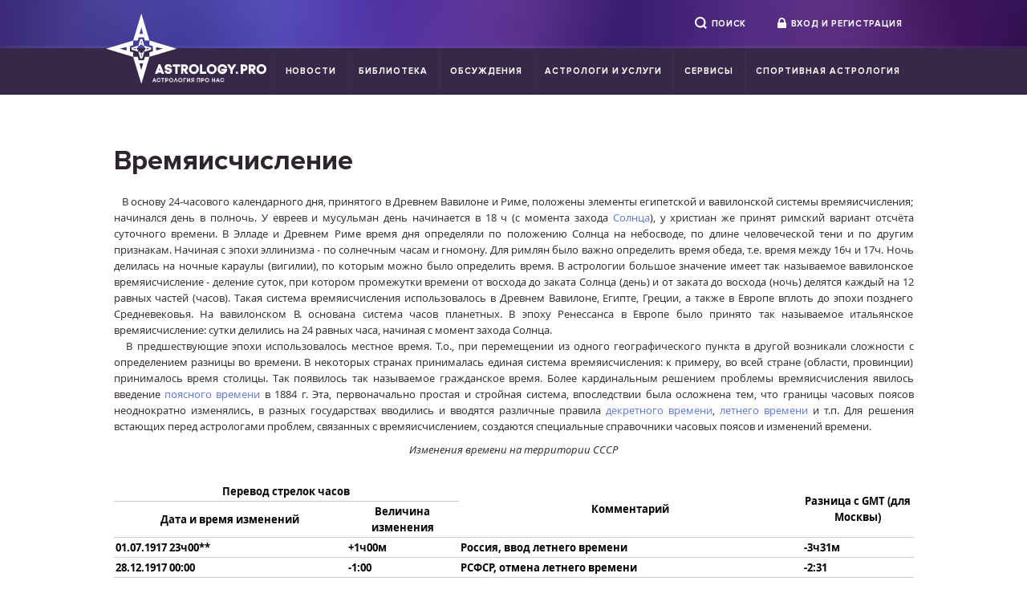

--- FILE ---
content_type: text/html; charset=utf-8
request_url: https://astrology.pro/vremyaischislenie/
body_size: 7081
content:
<!DOCTYPE html>
<html>
    <head>
        <meta http-equiv="Content-Type" content="text/html; charset=utf-8" />

        <meta http-equiv="X-Ua-Compatible" content="ie=edge">
        <meta name="viewport" content="width=device-width, initial-scale=1.0" />  
        <meta name="description" content="Времяисчисление" />
<meta name="keywords" content="" />
<meta name="title" content="Времяисчисление" />

        
        <title>Времяисчисление</title>

        <link rel="stylesheet" type="text/css" media="screen" href="/css/vendor.css?v142" />
<link rel="stylesheet" type="text/css" media="screen" href="/css/common.css?v255" />
<link rel="stylesheet" type="text/css" media="screen" href="/css/custom.css?v163" />


        <link rel="shortcut icon" href="/favicon.ico">

        

        <script type="text/javascript" src="/js/vendor.js?v144"></script>
<script type="text/javascript" src="/js/common.js?214"></script>
<script type="text/javascript" src="/js/astrochart.js?080"></script>


        <script charset="UTF-8" src="//cdn.sendpulse.com/js/push/ae535112ca7d0b3a45bb17484768e261_0.js" async></script>
 
       
<!-- Facebook Pixel Code -->
<script>
!function(f,b,e,v,n,t,s)
{if(f.fbq)return;n=f.fbq=function(){n.callMethod?
n.callMethod.apply(n,arguments):n.queue.push(arguments)};
if(!f._fbq)f._fbq=n;n.push=n;n.loaded=!0;n.version='2.0';
n.queue=[];t=b.createElement(e);t.async=!0;
t.src=v;s=b.getElementsByTagName(e)[0];
s.parentNode.insertBefore(t,s)}(window, document,'script',
'https://connect.facebook.net/en_US/fbevents.js');
fbq('init', '958143871288612');
fbq('track', 'PageView');
</script>
<noscript><img height="1" width="1" style="display:none"
src="https://www.facebook.com/tr?id=958143871288612&ev=PageView&noscript=1"
/></noscript>
<!-- End Facebook Pixel Code -->
    </head>
    <body class="" data-has-avatar="0" data-user-token=""
          data-user-id="" data-is-authenticated="" 
          data-host="astrology.pro" data-user-region-id="">
                <div class="body-wrapper ">
                            <header class="header is-fixed">
    <div class="header-controls">
        <div class="header-wrapper">
            <a href="//astrology.pro/" class="header-logo"><span>Astrology.pro — астрология про нас.</span></a>
            <div class='header-controls-right'>
                <div class='header-actions'>
                    <form js-header-search class='header-search' action='//astrology.pro/search/'><div class='header-search-input'><input type='text' name='query'></div><button class='header-action mod-borderless'><i class='mod-search'></i><span>Поиск</span></button></form><a href='#' js-signin-open class='header-action mod-borderless'><i class='mod-lock'></i><span>Вход и регистрация</span></a>                </div>
            </div>
        </div>
    </div>
    <div class="header-menu">
        <div class="header-wrapper">
		<button class="toggle_mnu">
					<span class="sandwich">
						<span class="sw-topper"></span>
						<span class="sw-bottom"></span>
						<span class="sw-footer"></span>
					</span>
				</button>
            <nav class="header-menu-container" role="navigation">
                <ul>
                                                                                                <li class="header-menu-item">
                                <a href="//astrology.pro/news/" data-name="" class="header-menu-link ">Новости</a>
                            </li>
                                                                                                                        <li class="header-menu-item">
                                <a href="//astrology.pro/library/" data-name="" class="header-menu-link ">Библиотека</a>
                            </li>
                                                                                                                        <li class="header-menu-item">
                                <a href="//astrology.pro/forum/" data-name="" class="header-menu-link ">Обсуждения</a>
                            </li>
                                                                                                                        <li class="header-menu-item">
                                <a href="//astrology.pro/experts/" data-name="" class="header-menu-link ">Астрологи и услуги</a>
                            </li>
                                                                                                                        <li class="header-menu-item">
                                <a href="#" data-name="" class="header-menu-link ">Сервисы</a>
                                <ul>
                                                                            <li >
                                            <a href="//astrology.pro/timezoneandplace/" class="header-menu-link__dropdown">Построить Гороскоп</a>
                                        </li>
                                                                            <li >
                                            <a href="//astrology.pro/astrowiki/" class="header-menu-link__dropdown">Астропедия</a>
                                        </li>
                                                                            <li >
                                            <a href="//astrology.pro/gem/" class="header-menu-link__dropdown">Справочник камней</a>
                                        </li>
                                                                    </ul>
                            </li>
                                                                                                                        <li class="header-menu-item">
                                <a href="//astrology.pro/sport/" data-name="" class="header-menu-link ">Спортивная Астрология</a>
                            </li>
                                                            </ul>
            </nav>

        </div>
    </div>

</header>
                <main class="content">
                    <div class="section mod-static" js-article>
    <div class="section-wrapper">
        <h1 class="section-title">Времяисчисление</h1>
        <div class="section-content"><table border='0' width='100%' cellspacing='0' cellpadding='0' ><tr><td> <p align='justify'>   В основу 24-часового календарного дня, принятого в Древнем Вавилоне и Риме, положены элементы египетской и вавилонской системы времяисчисления; начинался день в полночь. У евреев и мусульман день начинается в 18 ч (с момента захода <a href="/solnce/">Солнца</a>), у христиан же принят римский вариант отсчёта суточного времени. В Элладе и Древнем Риме время дня определяли по положению Солнца на небосводе, по длине человеческой тени и по другим признакам. Начиная с эпохи эллинизма - по солнечным часам и гномону. Для римлян было важно определить время обеда, т.е. время между 16ч и 17ч. Ночь делилась на ночные караулы (вигилии), по которым можно было определить время. В астрологии большое значение имеет так называемое вавилонское времяисчисление - деление суток, при котором промежутки времени от восхода до заката Солнца (день) и от заката до восхода (ночь) делятся каждый на 12 равных частей (часов). Такая система времяисчисления использовалось в Древнем Вавилоне, Египте, Греции, а также в Европе вплоть до эпохи позднего Средневековья. На вавилонском В. основана система часов планетных. В эпоху Ренессанса в Европе было принято так называемое итальянское времяисчисление: сутки делились на 24 равных часа, начиная с момент захода Солнца. <br>    В предшествующие эпохи использовалось местное время. Т.о., при перемещении из одного географического пункта в другой возникали сложности с определением разницы во времени. В некоторых странах принималась единая система времяисчисления: к примеру, во всей стране (области, провинции) принималось время столицы. Так появилось так называемое гражданское время. Более кардинальным решением проблемы времяисчисления явилось введение <a href="/poyasnoe/">поясного времени</a> в 1884 г. Эта, первоначально простая и стройная система, впоследствии была осложнена тем, что границы часовых поясов неоднократно изменялись, в разных государствах вводились и вводятся различные правила <a href="/dekretnoe/">декретного времени</a>, <a href="/letnee/">летнего времени</a> и т.п. Для решения встающих перед астрологами проблем, связанных с времяисчислением, создаются специальные справочники часовых поясов и изменений времени.</p> <p align='center'> <i>Изменения времени на территории СССР<br>  </i></p> <table width='90%' class="kiba-table" id='table3' align="center"><tr><td valign='top' width='43%' colspan='2'><center><b> Перевод стрелок часов</b></center></td> <td valign='center' width='43%' rowspan='2'><center><b> Комментарий</b></center></td> <td valign='top' width='14%' rowspan='2'> <center><b> Pазница с GMT (для Москвы)</b></center> </td></tr><tr><td valign='center' width='29%'><center><b>Дата и время изменений</b></center></td> <td valign='top' width='14%'><center><b>Величина изменения</b></center></td></tr><tr><td valign='top' width='29%' align='center'><b>01.07.1917 23ч00**</b></td> <td valign='top' width='14%' align='center'><b>+1ч00м</b></td> <td valign='top' width='43%' align='center'><b>Pоссия, ввод летнего времени</b></td> <td valign='top' width='14%' align='center'><b>-3ч31м</b></td></tr><tr><td valign='top' width='29%' align='center'><b>28.12.1917 00:00</b></td> <td valign='top' width='14%' align='center'><b>-1:00</b></td> <td valign='top' width='43%' align='center'><b>PCФCP, отмена летнего времени</b></td> <td valign='top' width='14%' align='center'><b>-2:31</b></td></tr><tr><td valign='top' width='29%' align='center'><b>31.05.1918 22:00</b></td> <td valign='top' width='14%' align='center'><b>+2:00</b></td> <td valign='top' width='43%' align='center'><b>PСФСP, двойное летнее время</b></td> <td valign='top' width='14%' align='center'><b>-4:31</b></td></tr><tr><td valign='top' width='29%' align='center'><b>17.09.1918 00:00</b></td> <td valign='top' width='14%' align='center'><b>-1:00</b></td> <td valign='top' width='43%' align='center'><b>PСФСP, отмена летнего времени</b></td> <td valign='top' width='14%' align='center'><b>-3:31</b></td></tr><tr><td valign='top' width='29%' align='center'><b>31.05.1919 23:00</b></td> <td valign='top' width='14%' align='center'><b>+1:00</b></td> <td valign='top' width='43%' align='center'><b>PСФСP, ввод летнего времени</b></td> <td valign='top' width='14%' align='center'><b>-4:31</b></td></tr><tr><td valign='top' width='29%' align='center'><b>01.07.1919 02:00*</b></td> <td valign='top' width='14%' align='center'><b>-0:31</b></td> <td valign='top' width='43%' align='center'><b>PСФСP, ввод часовых поясов</b></td> <td valign='top' width='14%' align='center'><b>-4:00</b></td></tr><tr><td valign='top' width='29%' align='center'><b>16.08.1919 00:00</b></td> <td valign='top' width='14%' align='center'><b>-1:00</b></td> <td valign='top' width='43%' align='center'><b>PСФСP, отмена летнего времени</b></td> <td valign='top' width='14%' align='center'><b>-3:00</b></td></tr><tr><td valign='top' width='29%' align='center'><b>14.02.1921 23:00</b></td> <td valign='top' width='14%' align='center'><b>+1:00</b></td> <td valign='top' width='43%' align='center'><b>PСФСP, ввод летнего времени</b></td> <td valign='top' width='14%' align='center'><b>-4:00</b></td></tr><tr><td valign='top' width='29%' align='center'><b>20.03.1921 23:00</b></td> <td valign='top' width='14%' align='center'><b>+1:00</b></td> <td valign='top' width='43%' align='center'><b>PСФСP, двойное летнее время</b></td> <td valign='top' width='14%' align='center'><b>-5:00</b></td></tr><tr><td valign='top' width='29%' align='center'><b>01.09.1921 00:00</b></td> <td valign='top' width='14%' align='center'><b>-1:00</b></td> <td valign='top' width='43%' align='center'><b>PСФСP, отмена двойного л.вр.</b></td> <td valign='top' width='14%' align='center'><b>-4:00</b></td></tr><tr><td valign='top' width='29%' align='center'><b>01.10.1921 00:00</b></td> <td valign='top' width='14%' align='center'><b>-1:00</b></td> <td valign='top' width='43%' align='center'><b>PСФСP, отмена летнего времени</b></td> <td valign='top' width='14%' align='center'><b>-3:00</b></td></tr><tr><td valign='top' width='29%' align='center'><b>01.10.1922 00:00</b></td> <td valign='top' width='14%' align='center'><b>-1:00</b></td> <td valign='top' width='43%' align='center'><b>PСФСP, отмена летнего времени</b></td> <td valign='top' width='14%' align='center'><b>-2:00</b></td></tr><tr><td valign='top' width='29%' align='center'><b>02.05.1924 00:00</b></td> <td valign='top' width='14%' align='center'><b>-</b></td> <td valign='top' width='43%' align='center'><b>CCCP, ввод поясного времени</b></td> <td valign='top' width='14%' align='center'><b>-2:00</b></td></tr><tr><td valign='top' width='29%' align='center'><b>21.06.1930 00:00**</b></td> <td valign='top' width='14%' align='center'><b>+1:00</b></td> <td valign='top' width='43%' align='center'><b>СССP, ввод декретного времени</b></td> <td valign='top' width='14%' align='center'><b>-3:00</b></td></tr><tr><td valign='top' width='29%' align='center'><b>01.03.1957 00:00*</b></td> <td valign='top' width='14%' align='center'><b>-</b></td> <td valign='top' width='43%' align='center'><b>СССP, изменение часовых поясов</b></td> <td valign='top' width='14%' align='center'><b>-3:00</b></td></tr><tr><td valign='top' width='29%' align='center'><b>01.04.1981 00:00*</b></td> <td valign='top' width='14%' align='center'><b>+1:00</b></td> <td valign='top' width='43%' align='center'><b>СССP, ввод летнего времени</b></td> <td valign='top' width='14%' align='center'><b>-4:00</b></td></tr><tr><td valign='top' width='29%' align='center'><b>01.10.1981 00:00</b></td> <td valign='top' width='14%' align='center'><b>-1:00</b></td> <td valign='top' width='43%' align='center'><b>СССP, отмена летнего времени</b></td> <td valign='top' width='14%' align='center'><b>-3:00</b></td></tr><tr><td valign='top' width='29%' align='center'><b>01.04.1982 00:00*</b></td> <td valign='top' width='14%' align='center'><b>+1:00</b></td> <td valign='top' width='43%' align='center'><b>СССP, ввод летнего времени</b></td> <td valign='top' width='14%' align='center'><b>-4:00</b></td></tr><tr><td valign='top' width='29%' align='center'><b>01.10.1982 00:00</b></td> <td valign='top' width='14%' align='center'><b>-1:00</b></td> <td valign='top' width='43%' align='center'><b>СССP, отмена летнего времени</b></td> <td valign='top' width='14%' align='center'><b>-3:00</b></td></tr><tr><td valign='top' width='29%' align='center'><b>01.04.1983 00:00</b></td> <td valign='top' width='14%' align='center'><b>+1:00</b></td> <td valign='top' width='43%' align='center'><b>СССP, ввод летнего времени</b></td> <td valign='top' width='14%' align='center'><b>-4:00</b></td></tr><tr><td valign='top' width='29%' align='center'><b>01.10.1983 00:00</b></td> <td valign='top' width='14%' align='center'><b>-1:00</b></td> <td valign='top' width='43%' align='center'><b>СССP, отмена летнего времени</b></td> <td valign='top' width='14%' align='center'><b>-3:00</b></td></tr><tr><td valign='top' width='29%' align='center'><b>01.04.1984 00:00</b></td> <td valign='top' width='14%' align='center'><b>+1:00</b></td> <td valign='top' width='43%' align='center'><b>СССP, ввод летнего времени</b></td> <td valign='top' width='14%' align='center'><b>-4:00</b></td></tr><tr><td valign='top' width='29%' align='center'><b>30.09.1984 03:00</b></td> <td valign='top' width='14%' align='center'><b>-1:00</b></td> <td valign='top' width='43%' align='center'><b>СССP, отмена летнего времени</b></td> <td valign='top' width='14%' align='center'><b>-3:00</b></td></tr><tr><td valign='top' width='29%' align='center'><b>31.03.1985 02:00</b></td> <td valign='top' width='14%' align='center'><b>+1:00</b></td> <td valign='top' width='43%' align='center'><b>СССP, ввод летнего времени</b></td> <td valign='top' width='14%' align='center'><b>-4:00</b></td></tr><tr><td valign='top' width='29%' align='center'><b>29.09.1985 03:00</b></td> <td valign='top' width='14%' align='center'><b>-1:00</b></td> <td valign='top' width='43%' align='center'><b>СССP, отмена летнего времени</b></td> <td valign='top' width='14%' align='center'><b>-3:00</b></td></tr><tr><td valign='top' width='29%' align='center'><b>30.03.1986 02:00</b></td> <td valign='top' width='14%' align='center'><b>+1:00</b></td> <td valign='top' width='43%' align='center'><b>СССP, ввод летнего времени</b></td> <td valign='top' width='14%' align='center'><b>-4:00</b></td></tr><tr><td valign='top' width='29%' align='center'><b>28.09.1986 03:00</b></td> <td valign='top' width='14%' align='center'><b>-1:00</b></td> <td valign='top' width='43%' align='center'><b>СССP, отмена летнего времени</b></td> <td valign='top' width='14%' align='center'><b>-3:00</b></td></tr><tr><td valign='top' width='29%' align='center'><b>29.03.1987 02:00</b></td> <td valign='top' width='14%' align='center'><b>+1:00</b></td> <td valign='top' width='43%' align='center'><b>СССP, ввод летнего времени</b></td> <td valign='top' width='14%' align='center'><b>-4:00</b></td></tr><tr><td valign='top' width='29%' align='center'><b>27.09.1987 03:00</b></td> <td valign='top' width='14%' align='center'><b>-1:00</b></td> <td valign='top' width='43%' align='center'><b>СССP, отмена летнего времени</b></td> <td valign='top' width='14%' align='center'><b>-3:00</b></td></tr><tr><td valign='top' width='29%' align='center'><b>27.03.1988 02:00*</b></td> <td valign='top' width='14%' align='center'><b>+1:00</b></td> <td valign='top' width='43%' align='center'><b>СССP, ввод летнего времени</b></td> <td valign='top' width='14%' align='center'><b>-4:00</b></td></tr><tr><td valign='top' width='29%' align='center'><b>25.09.1988 03:00</b></td> <td valign='top' width='14%' align='center'><b>-1:00</b></td> <td valign='top' width='43%' align='center'><b>СССP, отмена летнего времени</b></td> <td valign='top' width='14%' align='center'><b>-3:00</b></td></tr><tr><td valign='top' width='29%' align='center'><b>26.03.1989 02:00*</b></td> <td valign='top' width='14%' align='center'><b>+1:00</b></td> <td valign='top' width='43%' align='center'><b>СССP, ввод летнего времени</b></td> <td valign='top' width='14%' align='center'><b>-4:00</b></td></tr><tr><td valign='top' width='29%' align='center'><b>24.09.1989 03:00</b></td> <td valign='top' width='14%' align='center'><b>-1:00</b></td> <td valign='top' width='43%' align='center'><b>СССP, отмена летнего времени</b></td> <td valign='top' width='14%' align='center'><b>-3:00</b></td></tr><tr><td valign='top' width='29%' align='center'><b>25.03.1990 02:00*</b></td> <td valign='top' width='14%' align='center'><b>+1:00</b></td> <td valign='top' width='43%' align='center'><b>СССP, ввод летнего времени</b></td> <td valign='top' width='14%' align='center'><b>-4:00</b></td></tr><tr><td valign='top' width='29%' align='center'><b>30.09.1990 03:00*</b></td> <td valign='top' width='14%' align='center'><b>-1:00</b></td> <td valign='top' width='43%' align='center'><b>СССP, отмена летнего времени</b></td> <td valign='top' width='14%' align='center'><b>-3:00</b></td></tr><tr><td valign='top' width='29%' align='center'><b>31.03.1991 02:00*</b></td> <td valign='top' width='14%' align='center'><b>0:00</b></td> <td valign='top' width='43%' align='center'><b>СССР, ввод летнего времени и отмена декретного времени</b></td> <td valign='top' width='14%' align='center'><b>-3:00</b></td></tr><tr><td valign='top' width='29%' align='center'><b>29.09.1991 03:00</b></td> <td valign='top' width='14%' align='center'><b>-1:00</b></td> <td valign='top' width='43%' align='center'><b>СССР, отмена летнего времени</b></td> <td valign='top' width='14%' align='center'><b>-2:00</b></td></tr><tr><td valign='top' width='29%' align='center'><b>19.01.1992 02:00</b></td> <td valign='top' width='14%' align='center'><b>+1:00</b></td> <td valign='top' width='43%' align='center'><b>PФ, ввод декретного времени</b></td> <td valign='top' width='14%' align='center'><b>-3:00</b></td></tr><tr><td valign='top' width='29%' align='center'><b>29.03.1992 02:00</b></td> <td valign='top' width='14%' align='center'><b>+1:00</b></td> <td valign='top' width='43%' align='center'><b>РФ, ввод летнего времени</b></td> <td valign='top' width='14%' align='center'><b>-4:00</b></td></tr><tr><td valign='top' width='29%' align='center'><b>27.09.1992 03:00</b></td> <td valign='top' width='14%' align='center'><b>-1:00</b></td> <td valign='top' width='43%' align='center'><b>РФ, отмена летнего времени</b></td> <td valign='top' width='14%' align='center'><b>-3:00</b></td></tr><tr><td valign='top' width='29%' align='center'><b>28.03.1993 02:00</b></td> <td valign='top' width='14%' align='center'><b>+1:00</b></td> <td valign='top' width='43%' align='center'><b>РФ, ввод летнего времени</b></td> <td valign='top' width='14%' align='center'><b>-4:00</b></td></tr><tr><td valign='top' width='29%' align='center'><b>26.09.1993 03:00</b></td> <td valign='top' width='14%' align='center'><b>-1:00</b></td> <td valign='top' width='43%' align='center'><b>РФ, отмена летнего времени</b></td> <td valign='top' width='14%' align='center'><b>-3:00</b></td></tr><tr><td valign='top' width='29%' align='center'><b>27.03.1994 02:00</b></td> <td valign='top' width='14%' align='center'><b>+1:00</b></td> <td valign='top' width='43%' align='center'><b>РФ, ввод летнего времени</b></td> <td valign='top' width='14%' align='center'><b>-4:00</b></td></tr><tr><td valign='top' width='29%' align='center'><b>25.09.1994 03:00</b></td> <td valign='top' width='14%' align='center'><b>-1:00</b></td> <td valign='top' width='43%' align='center'><b>РФ, отмена летнего времени</b></td> <td valign='top' width='14%' align='center'><b>-3:00</b></td></tr><tr><td valign='top' width='29%' align='center'><b>26.03.1995 02:00</b></td> <td valign='top' width='14%' align='center'><b>+1:00</b></td> <td valign='top' width='43%' align='center'><b>РФ, ввод летнего времени</b></td> <td valign='top' width='14%' align='center'><b>-4:00</b></td></tr><tr><td valign='top' width='29%' align='center'><b>24.09.1995 03:00</b></td> <td valign='top' width='14%' align='center'><b>-1:00</b></td> <td valign='top' width='43%' align='center'><b>РФ, отмена летнего времени</b></td> <td valign='top' width='14%' align='center'><b>-3:00</b></td></tr><tr><td valign='top' width='29%' align='center'><b>31.03.1996 02:00</b></td> <td valign='top' width='14%' align='center'><b>+1:00</b></td> <td valign='top' width='43%' align='center'><b>РФ, ввод летнего времени</b></td> <td valign='top' width='14%' align='center'><b>-4:00</b></td></tr><tr><td valign='top' width='29%' align='center'><b>27.10.1996 03:00</b></td> <td valign='top' width='14%' align='center'><b>-1:00</b></td> <td valign='top' width='43%' align='center'><b>РФ, отмена летнего времени</b></td> <td valign='top' width='14%' align='center'><b>-3:00</b></td></tr><tr><td valign='top' width='29%' align='center'><b>30.03.1997 02:00</b></td> <td valign='top' width='14%' align='center'><b>+1:00</b></td> <td valign='top' width='43%' align='center'><b>РФ, ввод летнего времени</b></td> <td valign='top' width='14%' align='center'><b>-4:00</b></td></tr><tr><td valign='top' width='29%' align='center'><b>26.10.1997 03:00</b></td> <td valign='top' width='14%' align='center'><b>-1:00</b></td> <td valign='top' width='43%' align='center'><b>РФ, отмена летнего времени</b></td> <td valign='top' width='14%' align='center'><b>-3:00</b></td></tr><tr><td valign='top' width='29%' align='center'><b>29.03.1998 02:00</b></td> <td valign='top' width='14%' align='center'><b>+1:00</b></td> <td valign='top' width='43%' align='center'><b>РФ, ввод летнего времени</b></td> <td valign='top' width='14%' align='center'><b>-4:00</b></td></tr><tr><td valign='top' width='29%' align='center'><b>25.10.1998 03:00</b></td> <td valign='top' width='14%' align='center'><b>-1:00</b></td> <td valign='top' width='43%' align='center'><b>РФ, отмена летнего времени</b></td> <td valign='top' width='14%' align='center'><b>-3:00</b></td></tr><tr><td valign='top' width='29%' align='center'><b>28.03.1999 02:00</b></td> <td valign='top' width='14%' align='center'><b>+1:00</b></td> <td valign='top' width='43%' align='center'><b>РФ, ввод летнего времени</b></td> <td valign='top' width='14%' align='center'><b>-4:00</b></td></tr><tr><td valign='top' width='29%' align='center'><b>31.10.1999 03:00</b></td> <td valign='top' width='14%' align='center'><b>-1:00</b></td> <td valign='top' width='43%' align='center'><b>РФ, отмена летнего времени</b></td> <td valign='top' width='14%' align='center'><b>-3:00</b></td></tr></table><p>   Примечания:<br>   * производилось изменение границ часовых поясов. <br>   ** изменения времени в 1917 - 1924 гг. даны по петроградскому времени, более поздние изменения - по московскому времени.</p></td></tr><tr><td><br><h3>Библиография</h3><br></td></tr><tr><td><li> Левицкая А., Полонская Е. Основные системы счёта и измерения времени.// Методические пособия для практического изучения основ астрологии. I курс</li><li> Словарь античности</li><li> Куликов С. Нить вpемён</li><li> Обье К. Астрологический словарь</li><li> Саплин А. Астрологический энциклопедический словарь</li><li> Becker U. Lexicon der Astrologie</li></td></tr></table></div>
    </div>
</div>

                </main>
                    </div>
                    <footer class="footer">
    <div class='footer-func'>
        <div class='footer-wrapper'>
            <div class='footer-func-cols'>
                <div class='footer-func-left'>
                    <div class='footer-nav'>
                                                <ul class='footer-nav-list'>
                                                    <li class="footer-nav-item">
                                <a href="/about/" class="footer-nav-link">О проекте</a>
                            </li>
                                                    <li class="footer-nav-item">
                                <a href="/offer/" class="footer-nav-link">Пользовательское соглашение</a>
                            </li>
                                                    <li class="footer-nav-item">
                                <a href="/pro-subscription/" class="footer-nav-link">Pro аккаунт</a>
                            </li>
                                                    <li class="footer-nav-item">
                                <a href="/help/" class="footer-nav-link">Справочник</a>
                            </li>
                                                    <li class="footer-nav-item">
                                <a href="/rules/" class="footer-nav-link">Правила сайта</a>
                            </li>
                                                    <li class="footer-nav-item">
                                <a href="/forum/" class="footer-nav-link">Обсуждения</a>
                            </li>
                                                </ul>

                        <ul class='footer-nav-list'>
                                                            <li class="footer-nav-item">
                                    <a href="/payment-card/" class="footer-nav-link">Оплата картой</a>
                                </li>
                                                            <li class="footer-nav-item">
                                    <a href="/prediction/" class="footer-nav-link">Прогнозы</a>
                                </li>
                                                            <li class="footer-nav-item">
                                    <a href="/consultation/" class="footer-nav-link">Экспресс-консультация</a>
                                </li>
                                                        <div class='footer-pay'>
                                <img src="/images/pay/verify.png" alt="">
                                <img src="/images/pay/logos.png" alt="">
                            </div>
                        </ul>




                    </div>
                </div>
                <div class='footer-func-right'>
                    <div class='footer-socials'>
                        <div class='footer-socials-title'>Читайте нас в соц. сетях</div>
                        <div class='footer-socials-descr'>
                            <a target="_blank" class='footer-socials-item mod-vk' href='https://vk.com/astrologypro'></a><a target="_blank" class='footer-socials-item mod-fb' href='https://www.facebook.com/groups/astrology.pro/'></a><a target="_blank" class='footer-socials-item mod-yt' href=https://www.youtube.com/channel/UCZF88fDWRX143yT-IhtOKwQ?view_as=subscriber'></a>                        </div>
                    </div>
                    <div class='footer-contact'>
                                                <div class='footer-contact-descr'>
                            Есть вопросы или предложения?<br>Напишите на <a href='mailto:support@astrology.pro'>support@astrology.pro</a>,<br> и мы все обсудим!
                                                    </div>
                    </div>
                </div>
            </div>
        </div>
    </div>
    <div class='footer-serv'>
        <div class='footer-wrapper'>
            <div class='footer-serv-cols'>
                <div class='footer-serv-left'>
                    <div class='footer-logo'><span>Astrology.pro</span></div>
                </div>
                <div class='footer-serv-right'>
                    <a target="_blank" href='https://creonit.ru' class='footer-creonit'><span class='footer-creonit-text'>Создание сайта</span><img src='/images/creonit.svg' alt='Интернет-агентство Creonit' width='75'></a>
                </div>
            </div>
        </div>
    </div>
</footer>

        
                    <div modal-template>
    <div class='modal mod-auth modal-auth'>
        <div class='content-tabs'>
            <a js-tabs-tab data-tabs-tab='auth:signin' class='content-tab' href='#'><span>Вход</span></a><a js-tabs-tab data-tabs-tab='auth:signup' class='content-tab' href='#'><span>Регистрация</span></a>        </div>
        <div class='content-panes'>
            <div js-tabs-pane data-tabs-pane='auth:signin' class='content-pane'>
                <form class='form mod-login' action='//astrology.pro/office/signin/' method="post">
                    <label class='form-input'>
                        <span class='form-input-label'>Эл. почта</span>
                        <span class='form-input-field'><input type='text' name='email' placeholder=''></span>
                    </label>
                    <label class='form-input'>
                        <span class='form-input-label'>Пароль</span>
                        <span class='form-input-field'><input type='password' name='password' placeholder=''></span>
                    </label>
                    <div class='form-actions'>
                        <button class='form-action' type='submit' button><span>Войти</span></button>
                        <a js-tabs-tab data-tabs-tab='auth:reset' class="auth-reset-link" href='#'>Напомнить пароль</a>
                    </div>
                </form>
                <div class="auth-socials">
    <div class="auth-socials-label">Войти через социальные сети</div>
    <div class="auth-socials-list">
        <a href="https://graph.facebook.com/oauth/authorize?client_id=2436195516403112&redirect_uri=https%3A%2F%2Fastrology.pro%2Foffice%2Fsocial%2Ffb%2F&state=f8be451573c343b911362688c97b0bf1" class="mod-fb auth-socials-item"></a>
        <a href="https://oauth.vk.com/authorize?response_type=code&client_id=5218483&scope=email&redirect_uri=http%3A%2F%2Fastrology.pro%2Foffice%2Fsocial%2Fvk%2F" class="mod-vk auth-socials-item"></a>
        <a href="http://www.odnoklassniki.ru/oauth/authorize?client_id=1240718848&response_type=code&redirect_uri=http://astrology.pro/office/social/ok/" class="mod-ok auth-socials-item"></a>
            </div>
</div>
            </div>
            <div js-tabs-pane data-tabs-pane='auth:signup' class='content-pane'>
                <form class='form mod-signin' action='//astrology.pro/office/signup/' method="post">
                    <div class="form-inputs">



                        <label class='form-input'>
                            <span class='form-input-label'>Имя и фамилия</span>
                            <span class='form-input-field'><input type='text' name='name'></span>
                        </label>
                        <label class='form-input'>
                            <span class='form-input-label'>Эл. почта</span>
                            <span class='form-input-field'><input type='text' name='email'></span>
                        </label>
                        <label class='form-input'>
                            <span class='form-input-label'>Пароль</span>
                            <span class='form-input-field'><input type='password' name='password'></span>
                        </label>
                        <label class='form-input'>
                            <span class='form-input-label'>Повторите пароль</span>
                            <span class='form-input-field'><input type='password' name='repassword'></span>
                        </label>
                        <label class='form-input'>
                            <span class='form-input-label'>Шесть плюс шесть?</span>
                            <span class='form-input-field'><input type='text' name='captcha'></span>
                        </label>

                        <div class='form-input'>
                            <span class='form-input-field'>
                                <label class="checkbox">
                                    <input type="checkbox" name="agreement">
                                    <span class="checkbox-text"><span class="checkbox-input"></span><small style="font-size:11px">Я прочитал и принимаю условия <a href="//astrology.pro/offer/" target="_blank">пользовательского соглашения</a></small></span>
                                </label>
                            </span>
                        </div>

                        <div class='form-actions'>
                            <button class='form-action' type='submit' button><span>Зарегистрироваться</span></button>
                        </div>
                        <div class='form-disclaimer'>
                            Все поля обязательны для заполнения
                        </div>
                    </div>
                </form>

                <div class="auth-socials">
    <div class="auth-socials-label">Войти через социальные сети</div>
    <div class="auth-socials-list">
        <a href="https://graph.facebook.com/oauth/authorize?client_id=2436195516403112&redirect_uri=https%3A%2F%2Fastrology.pro%2Foffice%2Fsocial%2Ffb%2F&state=7719902d7ea3e06d480ddb9887d14c63" class="mod-fb auth-socials-item"></a>
        <a href="https://oauth.vk.com/authorize?response_type=code&client_id=5218483&scope=email&redirect_uri=http%3A%2F%2Fastrology.pro%2Foffice%2Fsocial%2Fvk%2F" class="mod-vk auth-socials-item"></a>
        <a href="http://www.odnoklassniki.ru/oauth/authorize?client_id=1240718848&response_type=code&redirect_uri=http://astrology.pro/office/social/ok/" class="mod-ok auth-socials-item"></a>
            </div>
</div>
            </div>
            <div js-tabs-pane data-tabs-pane='auth:reset' class='content-pane'>
                <form class='form mod-reset' action='//astrology.pro/office/forgot/' method="post">
                    <div class="form-inputs">
                        <label class='form-input'>
                            <span class='form-input-label'>Эл. почта</span>
                            <span class='form-input-field'><input type='text' name='email'></span>
                        </label>
                    </div>
                    <div class='form-actions'>
                        <button class='form-action' type='submit' button><span>Напомнить</span></button>
                    </div>
                </form>
            </div>
        </div>
    </div>
</div>


        
        
        
        
        
        
        <!-- Yandex.Metrika counter --> <script type="text/javascript"> (function (d, w, c) { (w[c] = w[c] || []).push(function() { try { w.yaCounter37174290 = new Ya.Metrika({ id:37174290, clickmap:true, trackLinks:true, accurateTrackBounce:true, webvisor:true }); } catch(e) { } }); var n = d.getElementsByTagName("script")[0], s = d.createElement("script"), f = function () { n.parentNode.insertBefore(s, n); }; s.type = "text/javascript"; s.async = true; s.src = "https://mc.yandex.ru/metrika/watch.js"; if (w.opera == "[object Opera]") { d.addEventListener("DOMContentLoaded", f, false); } else { f(); } })(document, window, "yandex_metrika_callbacks"); </script> <noscript><div><img src="https://mc.yandex.ru/watch/37174290" style="position:absolute; left:-9999px;" alt="" /></div></noscript> <!-- /Yandex.Metrika counter -->
    </body>
<script>
$(".toggle_mnu").click(function() {
	$(".sandwich").toggleClass("active");
	$(".toggle_mnu").toggleClass("active");
	$(".header-menu-container").slideToggle();
});
$(".toggle_mnu_intro").click(function() {
	$(".sandwich").toggleClass("active");
	$(".toggle_mnu_intro").toggleClass("active");
	$(".intro-menu .header-actions").slideToggle();
});

$( ".header-menu-container" ).append('<li class="header-menu-item mobb"><a href="//astrology.pro/search/" data-name="" class="header-menu-link ">Поиск</a></li>');

// $( ".header-menu-container ul" ).after('<li class="header-menu-item mobb"><a href="//astrology.pro/search/" data-name="" class="header-menu-link ">Поиск</a></li>');
</script>
</html>



--- FILE ---
content_type: text/css
request_url: https://astrology.pro/css/custom.css?v163
body_size: 16948
content:
/*! nouislider - 14.1.0 - 12/4/2019 */
/*.noUi-target,.noUi-target *{-webkit-touch-callout:none;-webkit-tap-highlight-color:transparent;-webkit-user-select:none;-ms-touch-action:none;touch-action:none;-ms-user-select:none;-moz-user-select:none;user-select:none;-moz-box-sizing:border-box;box-sizing:border-box}.noUi-target{position:relative}.noUi-base,.noUi-connects{width:100%;height:100%;position:relative;z-index:1}.noUi-connects{overflow:hidden;z-index:0}.noUi-connect,.noUi-origin{will-change:transform;position:absolute;z-index:1;top:0;right:0;-ms-transform-origin:0 0;-webkit-transform-origin:0 0;-webkit-transform-style:preserve-3d;transform-origin:0 0;transform-style:flat}.noUi-connect{height:100%;width:100%}.noUi-origin{height:10%;width:10%}.noUi-txt-dir-rtl.noUi-horizontal .noUi-origin{left:0;right:auto}.noUi-vertical .noUi-origin{width:0}.noUi-horizontal .noUi-origin{height:0}.noUi-handle{-webkit-backface-visibility:hidden;backface-visibility:hidden;position:absolute}.noUi-touch-area{height:100%;width:100%}.noUi-state-tap .noUi-connect,.noUi-state-tap .noUi-origin{-webkit-transition:transform .3s;transition:transform .3s}.noUi-state-drag *{cursor:inherit!important}.noUi-horizontal{height:18px}.noUi-horizontal .noUi-handle{width:34px;height:28px;right:-17px;top:-6px}.noUi-vertical{width:18px}.noUi-vertical .noUi-handle{width:28px;height:34px;right:-6px;top:-17px}.noUi-txt-dir-rtl.noUi-horizontal .noUi-handle{left:-17px;right:auto}.noUi-target{background:#FAFAFA;border-radius:4px;border:1px solid #D3D3D3;box-shadow:inset 0 1px 1px #F0F0F0,0 3px 6px -5px #BBB}.noUi-connects{border-radius:3px}.noUi-connect{background:#3FB8AF}.noUi-draggable{cursor:ew-resize}.noUi-vertical .noUi-draggable{cursor:ns-resize}.noUi-handle{border:1px solid #D9D9D9;border-radius:3px;background:#FFF;cursor:default;box-shadow:inset 0 0 1px #FFF,inset 0 1px 7px #EBEBEB,0 3px 6px -3px #BBB}.noUi-active{box-shadow:inset 0 0 1px #FFF,inset 0 1px 7px #DDD,0 3px 6px -3px #BBB}.noUi-handle:after,.noUi-handle:before{content:"";display:block;position:absolute;height:14px;width:1px;background:#E8E7E6;left:14px;top:6px}.noUi-handle:after{left:17px}.noUi-vertical .noUi-handle:after,.noUi-vertical .noUi-handle:before{width:14px;height:1px;left:6px;top:14px}.noUi-vertical .noUi-handle:after{top:17px}[disabled] .noUi-connect{background:#B8B8B8}[disabled] .noUi-handle,[disabled].noUi-handle,[disabled].noUi-target{cursor:not-allowed}.noUi-pips,.noUi-pips *{-moz-box-sizing:border-box;box-sizing:border-box}.noUi-pips{position:absolute;color:#999}.noUi-value{position:absolute;white-space:nowrap;text-align:center}.noUi-value-sub{color:#ccc;font-size:10px}.noUi-marker{position:absolute;background:#CCC}.noUi-marker-sub{background:#AAA}.noUi-marker-large{background:#AAA}.noUi-pips-horizontal{padding:10px 0;height:80px;top:100%;left:0;width:100%}.noUi-value-horizontal{-webkit-transform:translate(-50%,50%);transform:translate(-50%,50%)}.noUi-rtl .noUi-value-horizontal{-webkit-transform:translate(50%,50%);transform:translate(50%,50%)}.noUi-marker-horizontal.noUi-marker{margin-left:-1px;width:2px;height:5px}.noUi-marker-horizontal.noUi-marker-sub{height:10px}.noUi-marker-horizontal.noUi-marker-large{height:15px}.noUi-pips-vertical{padding:0 10px;height:100%;top:0;left:100%}.noUi-value-vertical{-webkit-transform:translate(0,-50%);transform:translate(0,-50%);padding-left:25px}.noUi-rtl .noUi-value-vertical{-webkit-transform:translate(0,50%);transform:translate(0,50%)}.noUi-marker-vertical.noUi-marker{width:5px;height:2px;margin-top:-1px}.noUi-marker-vertical.noUi-marker-sub{width:10px}.noUi-marker-vertical.noUi-marker-large{width:15px}.noUi-tooltip{display:block;position:absolute;border:1px solid #D9D9D9;border-radius:3px;background:#fff;color:#000;padding:5px;text-align:center;white-space:nowrap}.noUi-horizontal .noUi-tooltip{-webkit-transform:translate(-50%,0);transform:translate(-50%,0);left:50%;bottom:120%}.noUi-vertical .noUi-tooltip{-webkit-transform:translate(0,-50%);transform:translate(0,-50%);top:50%;right:120%}*/

.sofa-widget {
   position:absolute;
   top:25px;
   right:500px
}
.category-list{
   list-style: none;
   height: 27500px;
   width: 100%;
   display: flex;
   flex-direction: column;
   flex-wrap: wrap;
   justify-content: flex-start;
   align-items: flex-start;
   align-content: space-around;
   list-style: none;
   margin: 0;
   padding: 0;

}
.category-list li {
   page-break-inside: avoid;
   break-inside: avoid;
   display: block;
   margin: 0;
   padding: 0;
   width: 12%;
}
.category-list h3{
   width: 100px;
}
.alfavit-list {
   list-style: none;
   display: inline-block;}
.alfavit li {
   display: inline-block;
   margin: 0 10px;}
.alfavit li:before {content:'';}

.mobb{
   display: none;
}
.toggle_mnu_intro {
   display: none;
   width: 100%;
   height: 56px;
   position: absolute;
   z-index: 100;
   background: transparent;
   border: none;
   right: 0px;
   top: -15px;
}
.toggle_mnu_intro span {
   display: block; }

.toggle_mnu {
   display: none;
   width: 56px;
   height: 56px;
   position: absolute;
   z-index: 100;
   background: transparent;
   border: none;
   right: 0px;
   top: 0;
}
.toggle_mnu span {
   display: block; }

.sandwich {
   width: 28px;
   height: 28px;
   position: absolute;
   top: 8px;
   bottom: 0;
   left: 0;
   right: 0;
   margin: auto;
   z-index: 200; }

.sw-topper {
   position: relative;
   top: 0;
   width: 28px;
   height: 3px;
   background: white;
   border: none;
   border-radius: 4px 4px 4px 4px;
   -webkit-transition: -webkit-transform 0.5s, top 0.2s;
   transition: transform 0.5s, top 0.2s;
   display: block; }

.sw-bottom {
   position: relative;
   width: 28px;
   height: 3px;
   top: 6.6px;
   background: white;
   border: none;
   border-radius: 4px 4px 4px 4px;
   -webkit-transition: -webkit-transform 0.5s, top 0.2s;
   transition: transform 0.5s, top 0.2s;
   -webkit-transition-delay: 0.2s, 0s;
   transition-delay: 0.2s, 0s; }

.sw-footer {
   position: relative;
   width: 28px;
   height: 3px;
   top: 13.5px;
   background: white;
   border: none;
   border-radius: 4px 4px 4px 4px;
   -webkit-transition: all 0.5s;
   transition: all 0.5s;
   -webkit-transition-delay: 0.1s;
   transition-delay: 0.1s; }

.sandwich.active .sw-topper {
   top: 9px;
   -webkit-transform: rotate(-45deg);
   -ms-transform: rotate(-45deg);
   transform: rotate(-45deg); }
.sandwich.active .sw-bottom {
   top: 6px;
   -webkit-transform: rotate(45deg);
   -ms-transform: rotate(45deg);
   transform: rotate(45deg); }
.sandwich.active .sw-footer {
   opacity: 0;
   top: 0;
   -webkit-transform: rotate(180deg);
   -ms-transform: rotate(180deg);
   transform: rotate(180deg); }

.kiba-table {
   max-width: 100%;
   width: 100%;
   border-collapse: collapse;
   margin: auto;
}
.kiba-table th {
   color: #000;
   /*font-size: 1vw; */
   font-size: 1em;
   font-weight: normal;
   border-bottom: 2px solid #5e7adf;
   padding: 2px 2px;
}
.kiba-table td {
   border-bottom: 1px solid #ccc;
   /*font-size: 1vw; */
   font-size: 1em;
   color: #000;
   padding: 2px 2px;
   transition: .3s linear;
}
.kiba-table tr:hover td {color: #5e7adf;}
.video-responsive {
   position:relative;
   padding-bottom:56.25%;
   padding-top:30px;
   height:0;
   overflow:hidden;
}
.video-responsive iframe,
.video-responsive object,
.video-responsive embed {
   position: absolute;
   top: 0;
   left: 0;
   width: 100%;
   height: 100%;
}

/**
 * PowerTip
 * https://stevenbenner.github.io/jquery-powertip/
 *
 * Stylesheet for the monochrome (default) theme.
 */

#powerTip {
   cursor: default;
   background-color: #ffffe1;
   color: #000;
   display: none;
   font-family: monospace;
   font-size: smaller;
   padding: 5px;
   position: absolute;
   white-space: nowrap;
   z-index: 2147483647;
}
#powerTip:before {

   position: absolute;
   height: 0;
   width: 0;
   text-indent: 100%;
   overflow: hidden;
}
#powerTip.n:before, #powerTip.s:before {
   border-right: 5px solid transparent;
   border-left: 5px solid transparent;
   left: 50%;
   margin-left: -5px;
}
#powerTip.e:before, #powerTip.w:before {
   border-bottom: 5px solid transparent;
   border-top: 5px solid transparent;
   margin-top: -5px;
   top: 50%;
}
#powerTip.n:before,
#powerTip.ne:before, #powerTip.nw:before {
   bottom: -10px;
}
#powerTip.n:before,
#powerTip.ne:before, #powerTip.nw:before ,
#powerTip.nw-alt:before, #powerTip.ne-alt:before {
   border-top-color: inherit;
   border-top-style: solid;
   border-top-width: 10px;
}
#powerTip.e:before {
   border-right-color: inherit;
   border-right-style: solid;
   border-right-width: 10px;
   left: -10px;
}
#powerTip.s:before,
#powerTip.se:before, #powerTip.sw:before {
   top: -10px;
}
#powerTip.s:before,
#powerTip.se:before, #powerTip.sw:before ,
#powerTip.sw-alt:before, #powerTip.se-alt:before {
   border-bottom-color: inherit;
   border-bottom-style: solid;
   border-bottom-width: 10px;
}
#powerTip.w:before {
   border-left-color: inherit;
   border-left-style: solid;
   border-left-width: 10px;
   right: -10px;
}
#powerTip.ne:before, #powerTip.se:before {
   border-right: 10px solid transparent;
   border-left: 0;
   left: 10px;
}
#powerTip.nw:before, #powerTip.sw:before {
   border-left: 10px solid transparent;
   border-right: 0;
   right: 10px;
}
#powerTip.nw-alt:before, #powerTip.ne-alt:before,
#powerTip.sw-alt:before, #powerTip.se-alt:before {
   bottom: -10px;
   border-left: 5px solid transparent;
   border-right: 5px solid transparent;
   left: 10px;
}
#powerTip.ne-alt:before {
   left: auto;
   right: 10px;
}
#powerTip.sw-alt:before, #powerTip.se-alt:before {
   border-top: none;
   bottom: auto;
   top: -10px;
}
#powerTip.se-alt:before {
   left: auto;
   right: 10px;
}


@font-face {
   font-family: "Glyphicons Halflings";
   src: url("../fonts/glyphicons-halflings-regular.eot");
   src: url("../fonts/glyphicons-halflings-regular.eot?#iefix") format("embedded-opentype"), url("../fonts/glyphicons-halflings-regular.woff") format("woff2"), url("../fonts/glyphicons-halflings-regular.woff") format("woff"), url("../fonts/glyphicons-halflings-regular.ttf") format("truetype"), url("../fonts/glyphicons-halflings-regular.svg#glyphicons_halflingsregular") format("svg");
}
.glyphicon {
   position: relative;
   top: 1px;
   display: inline-block;
   font-family: "Glyphicons Halflings";
   font-style: normal;
   font-weight: 400;
   line-height: 1;
   -webkit-font-smoothing: antialiased;
   -moz-osx-font-smoothing: grayscale;
}
.glyphicon-chevron-up:before {
   content: "\e113";
}
.glyphicon-chevron-down:before {
   content: "\e114";
}
.glyphicon-chevron-left:before {
   content: "\e079";
}
.glyphicon-chevron-right:before {
   content: "\e080";
}
.glyphicon-calendar:before {
   content: "\e109";
}


.row {
   margin-right: -15px;
   margin-left: -15px;
}
.row-no-gutters {
   margin-right: 0;
   margin-left: 0;
}
.row-no-gutters [class*="col-"] {
   padding-right: 0;
   padding-left: 0;
}

.col-md-6,
.col-md-12 {
   position: relative;
   min-height: 1px;
   padding-right: 15px;
   padding-left: 15px;
}

.col-md-6 {
   width: 50%;
}

.col-md-12 {
   width: 100%;
}

.input-group {
   position: relative;
   display: table;
   border-collapse: separate;
}

.input-group-addon, .input-group-btn, .input-group .form-control {
   display: table-cell;
}
.input-group .form-control {
   position: relative;
   z-index: 2;
   float: left;
   width: 100%;
   margin-bottom: 0;
}
.form-control {
   display: block;
   width: 100%;
   height: 34px;
   padding: 6px 12px;
   font-size: 14px;
   line-height: 1.42857143;
   color: #555;
   background-color: #fff;
   background-image: none;
   border: 1px solid #ccc;
   border-radius: 4px;
   -webkit-box-shadow: inset 0 1px 1px rgba(0,0,0,.075);
   box-shadow: inset 0 1px 1px rgba(0,0,0,.075);
   -webkit-transition: border-color ease-in-out .15s,-webkit-box-shadow ease-in-out .15s;
   -o-transition: border-color ease-in-out .15s,box-shadow ease-in-out .15s;
   transition: border-color ease-in-out .15s,box-shadow ease-in-out .15s;
}

.input-group.date .input-group-addon {
   cursor: pointer;
}
.input-group-addon:last-child {
   border-left: 0;
}
.input-group-addon {
   padding: 6px 12px;
   font-size: 14px;
   font-weight: 400;
   line-height: 1;
   color: #555;
   text-align: center;
   background-color: #eee;
   border: 1px solid #ccc;
   border-radius: 4px;
}
.input-group-addon, .input-group-btn {
   width: 1%;
   white-space: nowrap;
   vertical-align: middle;
}
.input-group-addon, .input-group-btn, .input-group .form-control {
   display: table-cell;
}

.table-condensed > tbody > tr > td, .table-condensed > tbody > tr > th, .table-condensed > tfoot > tr > td, .table-condensed > tfoot > tr > th, .table-condensed > thead > tr > td, .table-condensed > thead > tr > th{
   padding: 5px;
}
.input-group.date .input-group-addon {
   cursor: pointer;
}
input-group-addon {
   padding: 6px 12px;
   font-size: 14px;
   font-weight: 400;
   line-height: 1;
   color: #555;
   text-align: center;
   background-color: #eee;
   border: 1px solid #ccc;
}
.input-group-addon, .input-group-btn {
   width: 1%;
   white-space: nowrap;
   vertical-align: middle;
}
.bootstrap-datetimepicker-widget.dropdown-menu {
   margin: 2px 0;
   padding: 4px;
   width: 19em;
}
.bootstrap-datetimepicker-widget {
   list-style: none;
}
.dropdown-menu {
   position: absolute;
   top: 100%;
   left: 0;
   z-index: 1000;
   display: none;
   float: left;
   min-width: 160px;
   padding: 5px 0;
   margin: 2px 0 0;
   font-size: 14px;
   text-align: left;
   list-style: none;
   background-color: #fff;
   -webkit-background-clip: padding-box;
   background-clip: padding-box;
   border: 1px solid #ccc;
   border: 1px solid rgba(0,0,0,.15);
   border-radius: 4px;
   -webkit-box-shadow: 0 6px 12px rgba(0,0,0,.175);
   box-shadow: 0 6px 12px rgba(0,0,0,.175);
}

.dropdown_content::-webkit-scrollbar { width: 3px; height: 3px;}
.dropdown_content::-webkit-scrollbar-button {  background-color: #666; }
.dropdown_content::-webkit-scrollbar-track {  background-color: #999;}
.dropdown_content::-webkit-scrollbar-track-piece { background-color: #ffffff;}
.dropdown_content::-webkit-scrollbar-thumb { height: 50px; background-color: #666; border-radius: 3px;}
.dropdown_content::-webkit-scrollbar-corner { background-color: #999;}
.dropdown_content::-webkit-resizer { background-color: #666;}

@media screen and (min-width: 1800px){
   .change-bt img {
      height: 40%;
      -o-object-fit: fill;
      object-fit: fill;
   }

   .container-author {
      padding-top: 170px;
      padding-bottom: 225px;
   }

   .container-after {
      padding-bottom: 200px;
   }

   .container-course {
      padding-bottom: 400px;
   }
}

@media only screen and (max-width : 1500px){
   .container-course {
      margin-top: 150px
   }

   .change-bt img {
      height: 60%;
      -o-object-position: center bottom;
      object-position: center bottom
   }
}

@media only screen and (max-width : 1300px) {
   .choice-title {
      padding-top: 220px
   }

   .container-course {
      padding-bottom: 300px
   }
}

@media only screen and (max-width : 1240px) {
   .after-bg img {
      -o-object-position: center bottom;
      object-position: center bottom
   }

   .container-course {
      padding-top: 365px
   }
}

@media only screen and (max-width : 1050px) {
   .change-item-2{
      grid-column: 5/14;
      grid-row: 3/4;
   }

   .title {
      font-size: calc(16px + 16 * (100vw / 1280));
   }

   .container-wrapper {
      max-width: 95%;
   }

   .change-item-title {
      font-size: calc(18px + 2 * (100vw / 1280));
   }

   .change-item-text {
      font-size: calc(12px + 1 * (100vw / 1280));
   }

   .author-text {
      font-size: calc(16px + 4 * (100vw / 1280));
   }

   .container-program {
      font-size: calc(10px + 10 * (100vw / 1280));
   }

   .program-caption {
      font-size: calc(14px + 8 * (100vw / 1280));
   }

   .after-subtitle {
      font-size: calc(17px + 2 * (100vw / 1280));
   }

   .after-text {
      font-size: calc(12px + 1 * (100vw / 1280));
   }

   .course-subtitle {
      font-size: calc(16px + 4 * (100vw / 1280));
   }

   .reviews-text p {
      font-size: calc(12px + 8 * (100vw / 1280));
   }

   .reviews-text p:last-child {
      font-size: calc(8px + 5 * (100vw / 1280));
   }

   .container-reason {
      margin-top: 0;
   }
}

@media only screen and (max-width : 1020px) {
   .after-bg img {
      -o-object-position: center bottom;
      object-position: center bottom
   }

   /*.container-course {*/
   /*   padding-top: 365px;*/
   /*}*/

   .article-fader-actions [button~="blue:empty"] {
      margin: 0 0 10px 0;
   }
   .article-fader-text:before {
      display: none;
   }
   .article-fader-text {
      padding-left: 0;
   }
   .article-fader-wrapper {
      width: 100%;
      text-align: center;
   }
   .mobb{
      display: block;
   }
   .mobb a{
      background-color: rgba(255, 255, 255, 0.1);
      position: absolute;
      bottom: 100px;
      width: 100%;
      padding: 0;
   }
   a[href="#lat_a"] { 	white-space: nowrap; }
   .category-list li {
      width: 12%;
      overflow: hidden;
      box-sizing: border-box;
   }
   .intro-menu .header-actions {
      display: none;
      position: fixed;
      width: 100%;
      height: 100%;
      background-color: rgba(0, 0, 0, 0.85);
      z-index: 50;
      right: 0;
      top: 0;
      padding: 60px 0 0 0;
      text-align: center;
   }
   .intro-menu .header-action.mod-borderless {
      text-decoration: none;
      display: block;
      height: 58px;
      line-height: 57px;
      white-space: nowrap;
      letter-spacing: .183ex;
      position: relative;
      z-index: 2;
      color: #fff;
      border: none;
      padding: 0;
      margin: 0;
   }
   .toggle_mnu_intro{
      display: block;
   }
   .toggle_mnu {
      display: block;
   }
   .body-wrapper>.header.is-fixed {
      position: absolute;
   }
   .astro-items-list .astro-event-data:not(:nth-child(3n+1)) {
      margin-left: 0;
   }
   .astro-items-list .astro-event-data {
      width: 100%;
      max-width: none;
   }
   .article-widget.size-2 {
      max-width: none;
   }
   .article-widget.size-1 {
      margin-top: 40px;
      max-width: none;
   }
   .astro-items-list {
      display: block;
   }
   .article-widgets {
      display: block;
   }
   [block-wrapper] {
      width: 100%;
   }
   .section.mod-help .section-content {
      width: 100%;
   }
   .list-result.mod-list .articles-item-side {
      width: initial;
   }
   .page-menu-wrapper {
      width: 100%;
   }
   .page-content-wrapper {
      width: 100%;
   }
   .landing-block_center .landing-block__title {
      margin: 0;
   }
   .landing-section.landing-section_color_grey .articles-item {
      width: 44%!important;
   }
   .landing-section__blocks {
      margin: 0;
   }
   .landing-section__row_size_big {
      height: initial;
   }
   .landing-section.landing-section_sequence .landing-section__col {
      -webkit-flex: 0 0 97%;
      -ms-flex: 0 0 97%;
      flex: 0 0 97%;
      margin-right: 2%;
   }
   .landing-section__blocks .landing-block {
      margin-bottom: 15px;
      margin-top: 15px;
   }
   .landing-block_size_1 {
      -webkit-flex: 0 0 100%;
      -ms-flex: 0 0 100%;
      flex: 0 0 100%;
   }
   .landing-section__col {
      -webkit-flex: 0 0 34%;
      -ms-flex: 0 0 34%;
      flex: 0 0 34%;
      margin-right: 2%;
   }
   .landing-section__col_size_2 {
      -webkit-flex: 0 0 60%;
      -ms-flex: 0 0 60%;
      flex: 0 0 60%;
   }
   .instruments {
      margin: 0;
   }
   .landing-section__wrapper {
      width: 100%;
   }
   .instruments.mod-column .instruments-item-title {
      text-align: right;
   }
   .section.mod-screenshot.is-inview{
      background-image: none!important;
   }
   .section.mod-screenshot.mod-right.is-inview{
      background-image: none!important;
   }
   .section.mod-screenshot .section-title > span > br{
      display: inline-block;
      content: "";
      width: 7px;
   }
   .section.mod-screenshot .section-title img {
      display: block;
      margin: 0 auto 10px;
   }
   .section.mod-screenshot .section-title {
      text-align: center;
   }
   .section.mod-screenshot.mod-right .section-wrapper {
      text-align: center;
      padding: 50px 20px;
   }
   .section.mod-screenshot .section-wrapper {
      text-align: center;
      padding: 50px 20px;
   }
   body {
      min-width: 320px;
   }
   .header-wrapper {
      width: 100%;
   }
   .header-menu-container  {
      display: none;
      position: fixed;
      width: 100%;
      height: 100%;
      background-color: rgba(0, 0, 0, 0.85);
      z-index: 50;
      right: 0;
      top: 0;
      text-align: center;
   }
   .header-menu-container ul{
      /*width: 100%;*/
      margin: 60px auto 0;
   }
   .header-menu-item {
      display: block;
      text-align: center;
   }
   .header-menu-item:before{
      display: none;
   }
   .header-menu-link.is-current:before{
      display: none;
   }
   .header-menu-container ul li:hover > ul{
      margin: auto 0;
      right: 2px;
   }
   .toggle_mnu_intro.active{
      width: 56px;
      position: fixed;
      right: 10px;
      top: 10px;
   }
   .toggle_mnu.active{
      position: fixed;
      right: 10px;
      top: 10px;
   }
   .body-wrapper {
      min-width: initial;
   }
   .intro-menu-wrapper {
      width: 100%;
   }
   .section-wrapper {
      width: 100%;
   }
   .promotions-item-wrapper {
      width: 100%;
   }
   .body-wrapper+footer, .body-wrapper>header.is-fixed {
      min-width: 100%;
   }
   .footer-wrapper {
      width: 100%;
   }
   .promotions-item-wrapper {
      height: initial;
   }
   .articles.mod-tile .articles-item, .list-result.mod-tile .articles-item {
      width: 100%;
   }
   .articles-item-side {
      width: 100%;
   }
   .promotions-service {
      min-height: 160px;
   }
   .articles-item.mod-prediction.size-big .articles-item-image {
      height: initial;
   }
   .articles-item.mod-prediction.size-big .articles-item-side {
      height: initial;
   }
   .intro-buttons .down-arrow {
      width: 55px;
   }
   .owl-carousel .articles-item-user .user .user-name{
      max-width: 200px;
   }
   .row {
      margin-right: 0;
      margin-left: 0;
   }
   .element_chart_row .svg-container .svg-content{
      width: 800px;
      height: 800px;
   }
}

@media only screen and (max-width : 960px) {
   .mod-tags_ext .list-extra {
      width: 935px;
   }
   .owl-next{
      margin-left: 0;
   }

   .after-item-1{
      left: 13%;
      top: 22%;
   }

   .t-container:last-child{
      padding-bottom: 50px;
   }
   #recorddiv7993052{
      height: 95vh;
   }
   #recorddiv7993052 .t-cover__filter{
      height: 95vh;
   }
   #coverCarry7993052{
      height: 95vh;
   }
   .t-cover .t-cover__filter{
      height: 95vh;
   }
   .determine-time-result_table{
      margin: 0;
   }

   .mod-determine{
      width: 100%;
      margin: 0;
      display: flex;
      justify-content: center;
   }
   .element_chart{
      width: 800px;
   }
   .svg-container{
      clear: left;
   }

}

@media only screen and (max-width : 940px) {
   .category-list li {
      width: 26%;
   }
   .page-content[cols='2:1'] .page-content-col:last-child {
      margin-top: 30px;
      margin-left: 0;
   }
   .page-content[cols] .page-content-wrapper {
      display: block;
   }
   .page-content[cols] .articles-item.mod-question .articles-item-footer-right {
      float: right;
   }
   .billing-schema {
      display: block;
      background: none;
      min-height: initial;
      margin: 0;
   }
   .billing-schema-item {
      margin: 0 0 20px 0;
   }
   .billing-schema-item-title > br{
      content: "";
   }
   .section.mod-grey.is-inview .articles-item-footer {
      right: 30px;
      position: absolute;
      bottom: 30px;
      width: 260px;
   }
   .articles-item.mod-prediction.size-big .articles-item-content-left {
      width: 450px;
      margin-right: 20px;
   }
   .articles-item-footer {
      display: block;
   }
   .header-search{
      display: none;
   }
   .astrolibrary-alphabet .alphabet-container-tr {
      justify-content: center;
   }
   .articles-item-footer {
      position: static;
      /*display: block;*/
      /*bottom: 20px;*/
      /*width: 100%;*/
   }
   .kiba-table th{
      font-size: 0.9em;
   }
   .kiba-table td{
      font-size: 0.9em;
   }

}  /*@media only screen and (max-width : 940px)*/

@media only screen and (max-width : 850px) {
   .mod-tags_ext .list-extra {
      width: 800px;
   }
   .after-title{
      padding-bottom: 0;
      padding-top: 110px;
   }
   .change-item-1 {
      -ms-grid-column: 1;
      -ms-grid-column-span: 18;
      grid-column: 1 / span 18
   }

   .reason-item {
      width: calc(100% / 3 - 20px);
      margin: 0 10px;
      margin-bottom: 20px
   }

   .container-after {
      height: 100%;
      /*padding-bottom: 250px*/
   }

   .after-title {
      text-align: center;
      margin-bottom: 48px
   }

   .after-pic {
      display: none
   }

   .after-item {
      position: static;
      margin: 0 auto;
      margin-bottom: 108px
   }

   .after-item:not(:last-child)::after {
      position: absolute;
      content: url(../images/dest/vector-mb.png);
      left: calc(47% - 33px);
      margin: 20px
   }

   .after-item-3 {
      max-width: 365px
   }
}

@media only screen and (max-width : 840px) {
   .boxes.mod-expert {
      display: block;
   }
   .boxes.mod-expert .box {
      max-width: none;
   }
   .box-content {
      display: block;
   }
   .section-col.mod-promo {
      width: 100%;
      margin-left: 0;
      margin-top: 20px;
      margin-right: 40px;
   }
   .landing-section.landing-section_color_grey .articles-item {
      width: 300px!important;
      margin: 10px auto;
   }
   .instruments.mod-column .instruments-item {
      display: block;
   }
   .instruments.mod-column .instruments-item-title {
      text-align: center;
      margin: 0 0 20px 0;
   }
   .instruments.mod-column .instruments-item-content {
      text-align: center;
   }
   .instruments.mod-column .instruments-item-image {
      margin: 0 auto 20px;
   }
   .articles-item.mod-prediction.size-big .articles-item-content {
      display: block;
   }
   .section.mod-grey.is-inview .articles-item-footer {
      right: 45px;
      position: absolute;
      bottom: 45px;
      width: inherit;
   }
   .articles-item.mod-prediction.size-big .articles-item-side {
      height: 710px;
      background: rgba(0, 0, 0, 0.75);
   }
   .articles-item.mod-prediction.size-big .articles-item-content-left {
      width: 100%;
      margin-right: 0;
   }
   .articles-item.mod-prediction.size-big .articles-item-content-left {
      min-height: 300px;
   }
   .articles-item.mod-prediction.size-big .articles-item-content-right {
      max-width: initial;
      margin-top: 70px;
   }
   .footer-nav {
      display: block;
   }
   .footer-nav-list:last-child {
      margin-top: 10px;
   }
   .footer-pay {
      right: 0;
      bottom: 0;
   }
   .footer-func-cols {
      position: relative;
   }

   .determine-time .page-content-wrapper-tool{
      margin: 0 50px;
   }
}

@media screen and (max-width: 800px) {
   table.astrowiki thead {
      display: none;
   }
   table.astrowiki tr {
      display: block;
      margin-bottom: 1rem;
      border-bottom: 2px solid #e8e9eb;
   }
   table.astrowiki td {
      display: block;
      text-align: right;
   }
   table.astrowiki td:before {
      content: attr(aria-label);
      float: left;
      font-weight: bold;
   }
   .course-items{
      grid-auto-rows: minmax(250px, auto);
   }
   .container-course{
      padding-bottom: 150px;
   }
}

@media only screen and (max-width : 760px) {
   .mod-tags_ext .list-filter-tag #analytics-aspects {
      font-size: 11px;
   }
   .tags_ext_table .list-filter-tag {
      font-size: 9px;
   }
   .tags_ext_table .list-filter-tag .analytics-aspects{
      font-size: 11px;
   }
   .tags_ext_table .list-filter-tag {
      padding: 0;
   }
   .mod-tags_ext .list-extra {
      width: 700px;
   }
   .change-orbits img {
      -o-object-fit: fill;
      object-fit: fill
   }

   .change-star {
      margin-bottom: -15px
   }

   .change-star img {
      width: 80px
   }

   .change-star-1 {
      margin-left: -20%;
      margin-bottom: -70px
   }

   .change-star-2 {
      margin-left: 35%
   }

   .change-star-3 {
      margin-left: 0
   }

   .change-title {
      margin-left: 0
   }

   .change-items {
      -ms-grid-columns: (1fr) [12];
      grid-template-columns:repeat(12, 1fr);
      overflow-x: hidden
   }

   .change-item-1 {
      -ms-grid-column: 3;
      -ms-grid-column-span: 8;
      grid-column: 3 / 13;
      -ms-grid-row: 1;
      -ms-grid-row-span: 1;
      grid-row: 1 / 2
   }

   .change-item-2 {
      -ms-grid-column: 3;
      -ms-grid-column-span: 9;
      grid-column: 5 / 13;
      -ms-grid-row: 2;
      -ms-grid-row-span: 1;
      grid-row: 2 / 3
   }

   .change-item-3 {
      -ms-grid-column: 1;
      -ms-grid-column-span: 11;
      grid-column: 1 / 12;
      -ms-grid-row: 3;
      -ms-grid-row-span: 1;
      grid-row: 3 / 4;
      -ms-grid-column-align: start;
      justify-self: start
   }

   .change-item p {
      margin-left: 30px
   }

   .change-comet img {
      width: 44px
   }

   .container-wrapper-author {
      -ms-flex-wrap: wrap;
      flex-wrap: wrap;
      -webkit-box-pack: center;
      -ms-flex-pack: center;
      justify-content: center
   }

   .author-title {
      text-align: center;
      padding-top: 25px;
      margin-right: 0
   }

   .author-title span {
      font-size: calc(30px + (2 + 2 * .7) * ((100vw - 320px) / (1280 - 320)));
      line-height: 130%
   }

   .author-img {
      padding-top: 5%;
      -ms-flex-preferred-size: 60%;
      flex-basis: 60%;
      -webkit-box-ordinal-group: 0;
      -ms-flex-order: -1;
      order: -1
   }

   .container-program-img {
      top: 40px;
      width: 55%
   }

   .container-program-img img {
      width: auto
   }

   .program-title {
      text-align: center;
      margin-bottom: 100px
   }

   .reason-title {
      text-align: center;
      margin-bottom: 100px
   }

   .program-inner {
      margin-left: 48%
   }

   .program-subtitle {
      margin: 15px 0 20px 0
   }

   .container-wrapper-course .button {
      margin-top: 0
   }

   .course-title {
      text-align: center;
      margin-bottom: 0
   }

   .course-items {
      -ms-grid-columns: 1.5fr 1fr 1fr 1.5fr;
      grid-template-columns:1.5fr 1fr 1fr 1.5fr;
      grid-auto-rows: minmax(350px, auto)
   }

   .course-item-img-1 {
      -ms-grid-column: 2;
      -ms-grid-column-span: 2;
      grid-column: 2 / 4;
      -ms-grid-row: 1;
      -ms-grid-row-span: 2;
      grid-row: 1 / 3
   }

   .course-item-img-2 {
      -ms-grid-column: 2;
      -ms-grid-column-span: 2;
      grid-column: 2 / 4;
      -ms-grid-row: 2;
      -ms-grid-row-span: 2;
      grid-row: 2 / 4;
      margin-bottom: -50px;
      margin-bottom: 0
   }

   .course-item-img-3 {
      -ms-grid-column: 2;
      -ms-grid-column-span: 2;
      grid-column: 2 / 4;
      -ms-grid-row: 3;
      -ms-grid-row-span: 2;
      grid-row: 3 / 5
   }

   .course-item-img-3 img {
      width: 100%
   }

   .course-item-img-4 {
      -ms-grid-column: 2;
      -ms-grid-column-span: 2;
      grid-column: 2 / 4;
      -ms-grid-row: 4;
      -ms-grid-row-span: 2;
      grid-row: 4 / 6
   }

   .course-item-pic img {
      width: 100%
   }

   .course-item-pic-1 {
      -ms-grid-column: 1;
      -ms-grid-column-span: 1;
      grid-column: 1 / 2;
      -ms-grid-row: 1;
      -ms-grid-row-span: 1;
      grid-row: 1 / 2
   }

   .course-item-pic-2 {
      -ms-grid-column: 4;
      -ms-grid-column-span: 1;
      grid-column: 4 / 5;
      -ms-grid-row: 2;
      -ms-grid-row-span: 1;
      grid-row: 2 / 3
   }

   .course-item-pic-3 {
      -ms-grid-column: 1;
      -ms-grid-column-span: 1;
      grid-column: 1 / 2;
      -ms-grid-row: 3;
      -ms-grid-row-span: 1;
      grid-row: 3 / 4
   }

   .course-item-pic-4 {
      -ms-grid-column: 4;
      -ms-grid-column-span: 1;
      grid-column: 4 / 5;
      -ms-grid-row: 4;
      -ms-grid-row-span: 1;
      grid-row: 4 / 5
   }

   .course-item-pic-5 {
      -ms-grid-column: 1;
      -ms-grid-column-span: 1;
      grid-column: 1 / 2;
      -ms-grid-row: 5;
      -ms-grid-row-span: 1;
      grid-row: 5 / 6
   }

   .course-item-text-1 {
      -ms-grid-column: 2;
      -ms-grid-column-span: 3;
      grid-column: 2 / 5;
      -ms-grid-row: 1;
      -ms-grid-row-span: 1;
      grid-row: 1 / 2;
      -ms-grid-column-align: center;
      justify-self: center
   }

   .course-item-text-1 p {
      max-width: 260px
   }

   .course-item-text-2 {
      -ms-grid-column: 1;
      -ms-grid-column-span: 3;
      grid-column: 1 / 4;
      -ms-grid-row: 2;
      -ms-grid-row-span: 1;
      grid-row: 2 / 3;
      -ms-grid-column-align: center;
      justify-self: center
   }

   .course-item-text-2 p {
      max-width: 260px
   }

   .course-item-text-3 {
      -ms-grid-column: 2;
      -ms-grid-column-span: 3;
      grid-column: 2 / 5;
      -ms-grid-row: 3;
      -ms-grid-row-span: 1;
      grid-row: 3 / 4;
      -ms-grid-column-align: center;
      justify-self: center
   }

   .course-item-text-3 p {
      max-width: 220px
   }

   .course-item-text-4 {
      -ms-grid-column: 1;
      -ms-grid-column-span: 3;
      grid-column: 1 / 4;
      -ms-grid-row: 4;
      -ms-grid-row-span: 1;
      grid-row: 4 / 5;
      -ms-grid-column-align: center;
      justify-self: center
   }

   .course-item-text-4 p {
      max-width: 220px
   }

   .course-item-text-5 {
      -ms-grid-column: 2;
      -ms-grid-column-span: 3;
      grid-column: 2 / 5;
      -ms-grid-row: 5;
      -ms-grid-row-span: 1;
      grid-row: 5 / 6;
      -ms-grid-column-align: center;
      justify-self: center
   }

   .course-item-text-5 p {
      max-width: 350px
   }

   .course-dt {
      display: none
   }

   .course-mb {
      display: block
   }

   .reviews-title {
      text-align: center;
      margin-bottom: 2.1rem
   }

   .reviews-item {
      -webkit-box-orient: vertical;
      -webkit-box-direction: normal;
      -ms-flex-direction: column;
      flex-direction: column;
      -webkit-box-align: center;
      -ms-flex-align: center;
      align-items: center
   }

   .reviews-text {
      max-width: 500px
   }

   .reviews-text p {
      line-height: 1.5rem
   }

   .reviews-text p:last-child {
      line-height: 1.2rem;
      -webkit-box-ordinal-group: 0;
      -ms-flex-order: -1;
      order: -1;
      margin-left: auto;
      margin-right: auto;
      max-width: 30%;
      text-align: center;
      margin-top: 1rem;
      margin-bottom: 1rem
   }

   .offer-items {
      margin: 0;
      -webkit-box-orient: vertical;
      -webkit-box-direction: normal;
      -ms-flex-direction: column;
      flex-direction: column
   }

   .offer-item {
      margin-left: auto;
      margin-right: auto;
      width: auto;
      max-width: 300px;
      overflow: hidden
   }

   .offer-light {
      margin-bottom: 110px
   }

   .offer-professional {
      margin-top: 110px
   }

   .choice-title {
      text-align: center
   }

   .choice-fancybox img {
      width: 70%
   }

   .title {
      font-size: calc(16px + (16 + 16 * .7) * ((100vw - 320px) / (1280 - 320)));
   }

   .change-item-title {
      font-size: calc(17px + (2 + 2 * .7) * ((100vw - 320px) / (1280 - 320)));
   }

   .change-item-text {
      font-size: calc(12px + (1 + 1 * .7) * ((100vw - 320px) / (1280 - 320)));
   }

   .author-text {
      font-size: calc(16px + (4 + 4 * .7) * ((100vw - 320px) / (1280 - 320)));
      line-height: 110%
   }

   .container-program {
      font-size: calc(10px + (10 + 10 * .7) * ((100vw - 320px) / (1280 - 320)));
   }

   .program-caption {
      font-size: calc(14px + (8 + 8 * .7) * ((100vw - 320px) / (1280 - 320)));
   }

   .program-item {
      font-size: 10px;
   }

   .program-item-1 {
      font-size: 13px;
   }

   .program-item-1 p {
      font-size: 13px;
   }

   .program-item-2 {
      font-size: 13px;
   }

   .program-item-2 p {
      font-size: 13px;
   }

   .program-item-3 {
      font-size: 13px;
   }

   .program-item-3 p {
      font-size: 13px;
   }

   .after-subtitle {
      font-size: calc(17px + (2 + 2 * .7) * ((100vw - 320px) / (1280 - 320)));
   }

   .after-text {
      font-size: calc(12px + (1 + 1 * .7) * ((100vw - 320px) / (1280 - 320)));
   }

   .course-subtitle {
      font-size: calc(16px + (4 + 4 * .7) * ((100vw - 320px) / (1280 - 320)));
   }

   .reviews-text p {
      font-size: calc(12px + (8 + 8 * .7) * ((100vw - 320px) / (1280 - 320)));
   }

   .reviews-text p:last-child {
      font-size: calc(8px + (5 + 5 * .7) * ((100vw - 320px) / (1280 - 320)));
   }

   .category-list li {
      width: 20%;
   }
   .page-content[cols] .articles-item-footer .articles-item-user{
      display: inline-block;
   }
   .page-content[cols] .articles-item-footer .articles-item-date{
      display: inline-block;
   }
   .page-content[cols] .articles-item-footer .articles-item-category{
      display: inline-block;
   }
   .articles-item-tab {
      display: block;
   }
   .articles-item-footer-left, .articles-item-footer-right, .articles-item-header-left, .articles-item-header-right {
      display: block;
   }
   .section.is-inview .instruments {
      margin: 0;
      display: block;
   }
   .section.mod-azure {
      background-size: cover;
   }
   .section.is-inview .instruments-item {;
      max-width: 100%;
      padding: 0 20px;
      margin: 0 0 50px 0;
   }
   .instruments-item {
      -webkit-flex-basis: 50%;
      flex-basis: 50%;
      max-width: 45%;
   }
   .articles-item.mod-prediction.size-big .articles-item-content-right {
      margin-top: 40px;
   }
   .regnow-badge {
      display: none;
   }
   .promotions-item {
      background-size: cover;
      background-repeat: no-repeat;
   }
   .owl-item .articles-item .articles-item-main .articles-item-content .articles-item-title{
      font-size: 14px;
   }

   .determine-time-title{
      margin-bottom: 1em;
      margin-left: 0;
      font-size: 29px;
   }
   .form-input-determine-time .form-actions [button~=blue]:not([button~=small]) {
      padding: 2px 3px;
      height: 52px;
   }

   .element_chart_row .svg-container .svg-content{
      width: 700px;
      height: 700px;
   }

}

@media only screen and (max-width : 750px) {
   .container-after {
      padding-bottom: 10%
   }

   .after-bg img {
      -o-object-fit: fill;
      object-fit: fill;
   }

   .after-title {
      padding-top: 6em;
      padding-bottom: 0;
   }
}

@media only screen and (max-width : 680px) {
   .tags_ext_table-col {
      max-width: 225px;
   }
   .mod-tags_ext .list-extra {
      width: 660px;
   }
   .section.mod-coaches .section-content {
      display: flex;
      flex-direction: column;
   }
   .section.mod-coaches .section-content-item{
      width: 100%;
      height: auto;
   }
   .section.mod-coaches .section-content .section-content-left {
      text-align: center;
   }
   .career-table-head .career-table-col__teams {
      width: 390px;
   }
   .career-table-col__teams{
      width: 360px
   }
   .career-table{
      width: 100%;
      text-align: left;
      display: block;
      height: auto;
      overflow: hidden;
   }
   .career-table-head{
      display: block;
      height: auto;
   }
   .career-table-head tr{
      display: block;
      height: auto;
   }
   .career-table-content tr{
      display: block;
      height: auto;
   }
   .career-table-content{
      display: block;
      height: auto;
   }
   .career-table-col__date{
      width: 20%;
   }
   /*.career-table-col__car{*/
   /*   width: 5%;*/
   /*}*/

   .accord-panel .element_chart .row{
      display: flex;
      flex-direction: column;
   }
   .chart-panel .row{
      display: flex;
      flex-direction: column;
   }
   .lineups_table-col__name{
      min-width: 50px;
   }
   .page-content .mod-analytics .page-content-wrapper_chart .element_chart{
      margin-top: 20px;
   }
   .element_chart_row__table{
      margin-top: 35px;
   }
   .range-slider__range {
      width: 100%;
   }
   .about-item-image{
      display: none;
   }
   .header-controls .header-wrapper{
      height: 40px;
   }
   .header-menu .header-wrapper{
      height: 40px;
   }
   .header-logo span{
      display: none;
   }
   .header-actions{
      padding-top: 0;
   }
   .toggle_mnu{
      height: 38px;
   }
   .header-logo::before{
      top: 52px;
      left: 15px;
   }
   .header-logo::after{
      top: 70px;
      left: 15px;
   }

   .form-input-fields {
      display: block;
   }
   .form-input-fields .form-input-field+.form-input-field {
      margin-left: 0;
      margin-top: 10px;
   }
   .list-result.mod-compact .articles-item-side.mod-check .articles-item-footer {
      position: static;
   }
   .prediction-guesses-item-status .prediction-guesses-item-date {
      margin-right: 0;
   }
   .prediction-guesses-item-status .prediction-guesses-item-comments-handler {
      margin-right: 0;
   }
   .prediction-guesses-item-status .prediction-guesses-item-votes.is-voted {
      margin-right: 0;
   }
   .prediction-guesses-item-status {
      display: block;
   }
   .article-fader .articles-item.mod-full .articles-item-footer {
      position: static;
   }
   .article-quote.mod-box .article-quote-text:after,.article-widget.type-quote.mod-box .article-quote-text:after{
      background-color: transparent;
   }
   .article-info-wrapper:after {
      content: "";
      display: table;
      clear: both;
   }
   .prediction-guess-form-actions .prediction-guess-form-action.mod-vote{
      display: block;
      margin: 0 auto;
   }
   .prediction-guess .article-quote-person-name {
      max-width: initial;
   }
   .prediction-guess .article-quote {
      margin-left: 0;
   }
   .service-order .articles-item.mod-service .articles-item-main {
      padding: 30px 10px;
   }
   .service-order .articles-item.mod-service {
      margin: 0;
   }
   .modal-box.mod-article-editor {
      width: 100%;
   }
   .snav sup {
      top: 0;
      margin-left: 0;
   }
   .article-stats-item.mod-access{
      margin-left: 120px;
   }
   .modal-box .form-group-title {
      top: 0;
   }
   .services-mode-item:not(:first-child) {
      margin-left: 0;
   }
   .services-mode-list {
      display: block;
   }
   .services-mode-item {
      display: block;
   }
   .modal-box-content.ng-scope .payment-order-form.ng-pristine.ng-valid .articles-item-main{
      max-height: initial;
      padding: 20px 10px;
   }
   .modal-box-content.ng-scope .payment-order-form.ng-pristine.ng-valid .articles-item-main .articles-item-footer{
      position: static;
   }
   .payment-order-prices.mod-price{
      padding: 35px 20px;
   }
   .payment-order-message {
      margin: 2em 0;
   }
   .article-lessons-nav {
      display: block;
   }
   .article-lessons-nav .article-lessons-nav-menu, .article-lessons-nav-next, .article-lessons-nav-prev {
      display: block;
      width: 100%;
   }
   .article-info-wrapper {
      display: block;
   }
   .article-info-stats{
      width: 100%;
   }
   .article-stats {
      display: block;
      margin: 0 auto;
      width: 320px;
      text-align: center;
   }
   .article-stats-item {
      float: left;
      margin-bottom: 20px;
   }
   .article-stats-delim {
      float: left;
   }
   .article-stats-item.mod-ratings{
      margin-right: 0;
   }
   .modal-box-content.ng-scope .form-group.mod-modal-top .articles-item-footer {
      position: static;
   }
   .article-stats .article-info-actions{
      margin-left: 0;
   }
   .articles-item-footer-left>*, .articles-item-footer-right>*, .articles-item-header-left>*, .articles-item-header-right>* {
      margin-right: 0;
   }
   .consultation-question .articles-item.mod-question .articles-item-main {
      padding: 30px 0px 30px 0;
      text-align: center;
   }
   .consultation-question .articles-item.mod-question .articles-item-side {
      padding: 30px 0px 0 0px;
      margin: 0 auto;
   }
   .consultation-question .articles-item.mod-question {
      margin: 0;
   }
   .header-actions {
      padding-left: 0;
      text-align: right;
   }
   .articles.mod-user-widgets, .list-result.mod-user-widgets {
      display: block;
   }
   .box {
      display: block;
   }
   .articles.mod-user-widgets .box, .list-result.mod-user-widgets .box {
      max-width: initial;
   }
   .boxes.mod-user {
      display: block;
   }
   .question-main__start-action {
      margin-left: 0;
      margin-top: 10px;
   }
   .question-main__footer {
      display: block;
   }
   .question-main__start {
      display: block;
   }
   .article-quote.mod-box .article-quote-text, .article-widget.type-quote.mod-box .article-quote-text {
      padding: 1em 10px 1em 25px;
   }
   .form-group-description:first-child {
      top: 0;
   }
   .modal-box.mod-consultation {
      width: 100%;
   }
   .consultation-form-step {
      padding: 0;
      margin: 0;
   }
   .modal-box .modal-box-content.ng-scope .articles.form-group.mod-compact .articles-item-footer{
      position: static;
   }
   .modal-box .form-group {
      margin: 2.5em 0;
      padding: 5px;
   }
   .modal-box .astro-event-data {
      display: block;
   }
   iframe{
      width: 100%;
   }
   .emoji{
      left: initial!important;
      right: 0;
   }
   .smiles {
      left: initial!important;
      right: 0;
   }
   .articles.mod-tile .articles-item-footer, .list-result.mod-tile .articles-item-footer {
      box-sizing: border-box;
   }
   .landing-section.landing-section_color_grey .landing-section__col.landing-section__col_size_2 .articles.mod-tile .articles-item-main .articles-item-descr {
      display: none;
   }
   .payment-order-prices {
      margin: 0;
   }
   .payment-order-prices.mod-price-input {
      margin-bottom: 0;
   }
   .office-notify .office-notify-banner {
      height: initial;
   }
   .snav-item-link {
      padding: 5px 7px;
   }
   .page-content[cols='1:2'] .page-content-col:first-child {
      margin-right: 0;
   }
   img {
      max-width: 100%;
   }
   table {
      display: block;
      width: 100%;
      overflow: auto;
   }
   .article-footer-author {
      display: block;
   }
   .article-quote-text {
      padding-right: 0;
   }
   .article-quote-person {
      text-align: center;
   }
   .article-quote {
      display: block;
   }
   .section.mod-article-header .section-tags {
      padding-right: 0;
      padding-left: 0;
   }
   .articles-item-tab {
      margin-right: 0;
   }
   .section-description-right>*+* {
      margin-left: 0;
      margin-top: 10px;
   }
   .section-description-right {
      margin: 10px 0 0 0;
      display: block;
   }
   .section.mod-article-header .section-description {
      display: block;
      text-align: center;
   }
   .section.mod-article-header .section-description__up{
      padding: 0;
   }
   .articles-item-services {
      margin-left: 0;
   }
   .consultation-answer-wrapper {
      display: block;
   }
   .section.mod-article-header .section-content-in {
      margin: 100px 0 0 0;
   }
   .prediction-guesses-item {
      max-width: none;
   }
   .prediction-chart-item-column {
      position: relative;
      height: 100px;
   }
   .prediction-guess-time {
      float: none;
      width: 100%;
   }
   .prediction-chart-list:before {
      border-bottom: none;
   }
   .section.is-inview .section-title {
      font-size: 33px;
   }
   .prediction-guess-form-left {
      max-width: none;
      margin-right: 0;
   }
   .prediction-guess-form-cols {
      display: block;
   }
   .prediction-chart-list {
      display: block;
   }
   .prediction-guesses-list {
      display: block;
   }
   .prediction-chart-item {
      display: inline-block;
      text-align: center;
   }
   .section.mod-article-header {
      min-height: 400px;
   }
   .comments-item-message img{
      max-width: 100%;
   }
   .section.mod-article-header.mod-forum-post.is-inview .section-content-in{
      margin: 100px 0 0 0;
   }
   .section.mod-article-header .section-content {
      display: block;
   }
   .section.mod-analytics .section-content {
      display: flex;
   }
   .comments-head-add {
      display: block;
      margin-top: 10px;
      margin-left: 0;
   }
   .comments-head {
      text-align: center;
   }
   .comments-head .share {
      float: none;
      margin: 0 0 10px 0;
   }
   .comments-item {
      display: block;
      padding-left: 50px!important;
   }
   .comments-item.is-top{
      padding-left: 0px!important;
   }
   .page-content.mod-forum-post img{
      max-width: 100%;
   }
   .section-promo-hots-list {
      margin-left: 0;
      text-align: center;
   }
   .articles-item.mod-forum .articles-item-title {
      margin-right: 0;
   }
   .page-content[cols] .articles-item.mod-question .articles-item-footer-right {
      float: none;
      margin: 10px 0 0 0;
   }
   .page-content[cols] .articles-item.mod-question .articles-item-side {
      margin-left: 0;
   }
   .page-content[cols] .articles-item.mod-forum .articles-item-footer-right {
      margin-left: 0;
   }
   .page-content[cols] .articles-item.mod-question .articles-item-image {
      margin: 0 auto;
   }
   footer ul li {
      display: block;
   }
   .articles-item.mod-prediction.size-medium {
      float: none;
      width: 100%;
   }
   .articles-item.mod-prediction.size-medium:nth-child(2n+1) {
      left: 0;
   }
   .page-content  .articles-item-main .articles-item-footer {
      position: static;
   }
   .page-menu .page-menu-wrapper ul .page-menu-item {
      width: 32%;
      margin: 0;
   }
   .page-menu .page-menu-wrapper ul .page-menu-item > a{
      text-align: left;
   }
   .page-menu .page-menu-wrapper ul .page-menu-item+.page-menu-item {
      margin-left: 0;
   }

   /* История встреч */
   .history-container .history-table{
      text-align: left;
      display: block;
      height: auto;
      overflow: hidden;
   }
   .history-container .history-table .history-table-head{
      display: block;
      height: auto;
   }
   .history-table-head >tr{
      position: relative;
      display: block;
      height: auto;
      border-bottom: 1px solid #e7e7e7;
   }
   .history-table-head >tr >th{
      display: block;
      height: auto;
      width: auto;
      font-size: 12px;
   }
   th.history-table-col {
      display: inline-block!important;
      padding: 7px;
      border: none!important;
   }
   th.history-table-col.history-table-col__coef {
      text-align: left;
   }

   tr > th.history-table-col.history-table-col__coef:nth-child(7):before {
      content: "1";
      margin-right: 15px;
      color: #bfbfbf;
   }
   tr > th.history-table-col.history-table-col__coef:nth-child(8):before {
      content: "x";
      margin-right: 15px;
      color: #bfbfbf;
   }
   tr > th.history-table-col.history-table-col__coef:nth-child(9):before {
      content: "2";
      margin-right: 15px;
      color: #bfbfbf;
   }

   th.history-table-col.history-table-col__coef {
      width: auto;
   }

   tr > th.history-table-col.history-table-col__coef:nth-child(6):after {
      content: "|";
      color: #bfbfbf;
      margin-left: 15px;

   }
   tr > th.history-table-col.history-table-col__coef:nth-child(7):after {
      content: "|";
      color: #bfbfbf;
      margin-left: 15px;

   }
   tr > th.history-table-col.history-table-col__coef:nth-child(8):after {
      content: "|";
      color: #bfbfbf;
      margin-left: 15px;

   }
   th.history-table-col.history-table-col__aspect {
      position: absolute;
      width: auto;
      line-height: normal;
      right: 10px;
      bottom: 0;
   }
   th.history-table-col.history-table-col__aspect span {
      font-size: 16px!important;
   }
   th.history-table-col.history-table-col__time{
      padding: 0 7px;
      text-align: left;
      width: 100%;
      box-sizing: border-box;
   }
   th.history-table-col.history-table-col__teams{
      min-width: 125px;
   }




   /* библиотека */
   .list-result.mod-list .articles-item-header-right>* {
      margin-right: 0;
   }
   .list-result.mod-list{
      text-align: center;
   }
   .list-result.mod-list .articles-item-main {
      max-height: none;
   }
   .list-controls-col.mod-mode{
      display: none;
   }
   .list-controls.mod-main:after {
      content: "";
      display: table;
      clear: both;
   }
   .list-controls.mod-main {
      background: transparent;
      height: initial;
      border-bottom: none;
   }
   .articles-list .articles-item-header-right{
      position: absolute;
      right: 20px;
      top: 10px;
   }

   .section-cols {
      display: block;
   }
   .section-promo-experts-list {
      display: block;
      margin-right: 35px;
   }
   .section-promo-expert {
      display: inline-block;
      width: 24.5%;
   }
   .section-promo-experts-list .user-photo{
      margin: 0 auto 10px;
   }
   /* библиотека */

   /* астрологи */
   /* астрологи меню*/
   .page-menu.mod-submenu > nav > ul{
      height: 150px;
      overflow: auto;
   }
   .page-menu.mod-submenu > nav > ul > li{
      display: block;
      margin-left: 0;
   }
   .page-menu.mod-submenu > nav > ul > li > a{
      text-align: left;
   }
   /* астрологи меню*/
   .list-result.mod-list .user.size-medium{
      position: relative;
   }
   .list-result.mod-list .user.size-medium > .user-name{
      position: absolute;
      bottom: 0;
      width: 195px;
      margin: 0;
      left: 105px;
      font-size: 20px;
   }
   .list-result.mod-list .user.size-medium > .user-rating{
      margin-right: 0;
      position: absolute;
      bottom: 0;
      left: 0;
   }
   .list-result.mod-list .user.size-medium > .user-pro{
      margin-right: 0;
      position: absolute;
      top: 0;
      left: 0;
   }
   .page-menu-container {
      display: block;
   }
   ul.mod-disc>li, ul>li, ul[type=disc]>li {
      display: inline-block;
   }
   .list-result.mod-list .user-photo > img {
      border-radius: 0;
   }
   .list-controls.mod-filters .list-controls-col {
      display: inline-block;
   }
   .list-controls-col+.list-controls-col {
      float: right;
   }
   .articles-item {
      display: block;
   }
   .articles-item-header {
      display: block;
   }
   .articles-item-header-right {
      margin-left: 0;
   }
   .articles-item.mod-expert .articles-item-footer-right {
      margin-left: 0;
   }
   .list-result.mod-list .articles-item-footer {
      position: static
   }
   .list-controls {
      display: block;
      padding: 0px 0px 35px;
   }
   .list-controls.mod-main {
      position: relative;
   }
   /*.list-controls-col.mod-extra{*/
   /*   position: absolute;*/
   /*   right: 0;*/
   /*   top: 0;*/
   /*}*/
   .section.mod-header .section-description {
      max-width: none;
      text-align: center;
   }
   /* астрологи */
   .articles.mod-tile .articles-item-footer {
      bottom: 0px;
   }
   /* новости */
   .landing-section__row.landing-section__row_alternation .landing-section__col.landing-section__col_size_2 .articles-item-footer {
      bottom: 20px;
   }
   .landing-section__col.landing-section__col_size_2 .articles-item-footer {
      bottom: 0;
   }
   .landing-section__row {
      display: block;
      margin: 0;
   }
   .landing-section__col_size_2 {
      margin: 0 0 10px 0;
      display: block;
   }
   .landing-block_banner {
      display: block;
      height: 250px;
   }
   .landing-section__col {
      margin-right: 0;
      display: block;
   }
   .landing-section.landing-section_color_grey	.landing-section__col.landing-section__col_size_2{
      margin: 0 0 40px 0;
   }
   .landing-section.landing-section_sequence .landing-section__col {
      margin-right: 0;
      display: block;
   }
   .question-main__answer {
      display: block;
   }
   .question-main__answer-user{
      display: block;
      margin: 0;
      text-align: center;
   }
   .question-main__answer-user-caption {
      margin: 0;
   }
   .user {
      margin: 0;
   }
   .rating {
      margin: 0;
   }
   .question-main__answer-image{
      display: block;
   }
   .user-photo > img{
      border-radius: 50%;
   }
   .question-main__question {
      display: block;
      text-align: center;
   }
   .landing-section__title {
      text-align: center;
      display: block;
   }
   .landing-section__blocks .landing-block {
      margin-right: 0;
   }
   .landing-section__blocks {
      display: block;
   }
   .landing-section .articles.mod-tile {
      display: block;
      text-align: center;
   }
   .articles.mod-tile .articles-item-title, .list-result.mod-tile .articles-item-title {
      text-align: left;
   }
   .question-main .user-photo {
      margin: 0 auto!important;
   }
   /* новости */
   .arcticmodal-container_i > tbody{
      display: block;
   }
   .arcticmodal-container_i > tbody > tr{
      display: block;
   }
   .modal-box .form {
      margin: 0;
      padding: 33px 10px 31px;
   }
   .modal-box.mod-auth {
      width: 100%;
   }
   .arcticmodal-container_i {
      display: block;
      overflow: auto;
      height: 100%;
   }
   .arcticmodal-container_i2 {
      display: block;
   }
   .modal-box {
      width: 100%;
   }
   .modal-box-close {
      top: 0;
      background: #000;
      right: 0px;
   }
   .modal-box-content {
      padding: 35px 10px;
   }
   .consultation-mode.mod-client {
      margin-bottom: 0;
   }
   .consultation-mode {
      margin: 30px 0;
      display: block;
   }
   .instruments-item-title {
      text-align: center;
      display: block;
   }
   .consult-step {
      margin-bottom: 20px;
      width: 100%;
   }
   .consult-steps {
      display: block;
   }
   .consult-steps:before {
      display: none;
   }
   .is-inview .consult-steps:after {
      display: none;
   }
   .statistics {
      display: block;
   }
   .statistics-item-title {
      margin-bottom: 1.5em;
   }
   .promotions-service {
      border-left: none;
      border-right: none;
      margin: 0 0 30px;
   }
   .promotions-services {
      display: block;
   }
   .articles-item.mod-prediction.size-big .articles-item-content-left {
      min-height: initial;
   }
   .articles-item.mod-prediction.size-big .articles-item-main {
      position: static;
      background: rgba(0, 0, 0, 0.75);
   }
   .articles-item.mod-prediction.size-big .articles-item-side {
      height: initial;
   }
   .articles-item.mod-prediction.size-big{
      display: block;
   }
   .articles-item.mod-prediction.size-big .articles-item-title {
      font-size: 30px;
   }
   .articles-item.mod-prediction.size-big .articles-item-content-right {
      margin-top: 20px;
   }
   .promotions-service {
      min-height: 140px;
   }
   .promotions-service {
      width: 100%;
   }


   .articles.mod-tile .articles-item-main, .list-result.mod-tile .articles-item-main {
      overflow: hidden;
      padding: 5px 0px 5px;
   }
   .articles-item-main {
      display: block;
   }
   .articles.mod-tile .articles-item-content, .list-result.mod-tile .articles-item-content {
      box-sizing: border-box;
      max-height: initial;
      display: block;
      position: absolute;
      bottom: 55px;
      width: 100%;
   }
   .owl-carousel .articles-item-descr {
      display: none;
   }
   .owl-carousel .articles-item-title {
      height: 2em;
   }
   .articles-item-footer {
      position: absolute;
      display: block;
      bottom: 20px;
      width: 100%;
   }

   .section.mod-purple {
      background-size: cover;
   }
   .section.is-inview .section-title {
      text-align: center;
      display: block;
   }
   .section.is-inview .section-content {
      transform: none;
   }
   .statistics-item.do-animate .statistics-item-circle circle {
      display: none;
   }
   .section.mod-grey.is-inview .articles-item-footer {
      position: static;
   }
   .section.mod-article-header .section-expert-quote {
      max-height: 115px;
      font-size: 18px;
   }
   .owl-carousel .articles-item-main {
      position: relative !important;
      display: flex;
      flex-direction: column;
      padding: 20px 30px;
   }
   .owl-carousel .articles-item-header{
      position: relative !important;
      display: flex;
      justify-content: space-between;
      height: 50px;

   }
   .owl-carousel .articles-item-header .articles-item-header-left,
   .owl-carousel .articles-item-header .articles-item-header-right{
      text-align: center;
      position: relative;
      right: 0;
      top: 0;

   }
   .owl-carousel .articles-item-content{
      position: relative;
   }
   .owl-carousel .articles-item-content .articles-item-title{
      text-align: center;
   }
   .owl-carousel .articles-item-footer{
      position: relative;
   }
   .owl-carousel .articles-item-user{
      text-align: center;
   }
   .owl-carousel .articles-item-user .user .user-name{
      max-width: 200px;
   }
   .owl-carousel .articles-item-info{
      text-align: center;
   }

   .determine-time .page-content-wrapper-tool{
      margin: 0 40px;
   }

   .determine-time .col-md-12{
      padding: 0;
   }
   #datetimepicker12 .row{
      margin: 0;
   }
   .bootstrap-datetimepicker-widget table td.day{
      width: 25px;
   }
   #datetimepicker12 .timepicker .table-condensed{
      display: flex;
      justify-content: center;
   }
   .determine-time-result_table table{
      display: flex;
      justify-content: center;
   }
   .determine-time-result_table table > tbody > tr > td{
      width: 50%;
   }
   .mod-determine table{
      display: flex;
      justify-content: center;
   }

   .element_chart_row .svg-container .svg-content{
      width: 650px;
      height: 650px;
   }
}

@media only screen and (max-width : 650px) {
   .mod-tags_ext .list-extra {
      width: 629px;
   }
   .change-item-title {
      margin-bottom: 0;
   }

   .change-item-text {
      margin-top: 0;
   }

   .container-reason {
      padding-top: 50px;
      padding-bottom: 50px;
   }

   .container-reason .container-wrapper {
      padding-bottom: 0;
   }

   .reason-items {
      -ms-flex-wrap: wrap;
      flex-wrap: wrap;
      margin: 0;
      margin-bottom: 30px;
   }

   .reason-item {
      margin-left: 10px;
      margin: 0;
      -webkit-box-pack: center;
      -ms-flex-pack: center;
      justify-content: center;
      width: 100%;
      -webkit-box-orient: horizontal;
      -webkit-box-direction: normal;
      -ms-flex-direction: row;
      flex-direction: row;
      margin-bottom: 70px;
   }

   .reason-item .button {
      display: none;
   }

   .reason-item:nth-child(2) .reason-img {
      -webkit-box-ordinal-group: 2;
      -ms-flex-order: 1;
      order: 1;
   }

   .reason-item:nth-child(3) {
      margin-bottom: 30px;
   }

   .reason-img {
      -ms-flex-item-align: center;
      -ms-grid-row-align: center;
      align-self: center;
      -ms-flex-preferred-size: 35%;
      flex-basis: 35%;
      margin-bottom: 0;
      margin-left: 5px;
      margin-left: 0;
   }

   .reason-img img {
      height: auto;
   }

   .reason-text {
      -ms-flex-item-align: center;
      -ms-grid-row-align: center;
      align-self: center;
      -ms-flex-preferred-size: 60%;
      flex-basis: 60%;
      margin-bottom: 0;
      margin-left: 10px;
   }

   .reason-text p {
      margin: 0;
      line-height: 126%;
   }

   .reason-button {
      display: block;
      margin-bottom: 20px;
   }

   .reason-button a {
      margin-left: auto;
      margin-right: auto;
   }

   .container-program-img {
      width: 35%;
   }

   .program-button {
      text-align: center;
      margin-left: auto;
   }

   .program-button a {
      margin-left: auto;
      margin-right: auto;
   }

   .container-reviews .swiper-button-prev {
      display: none;
   }

   .reviews-title {
      margin-left: -9%;
   }

   .reviews-item {
      margin-left: 4%;
      margin-right: 14%;
   }

   .reviews-text p:last-child {
      line-height: .8rem;
   }

   .offer-light {
      -webkit-box-shadow: 0 10px 30px rgba(80, 52, 123, .37), 0 19.0893px 31.9559px rgba(80, 52, 123, .1);
      box-shadow: 0 10px 30px rgba(80, 52, 123, .37), 0 19.0893px 31.9559px rgba(80, 52, 123, .1);
   }

   .offer-standart {
      -webkit-box-shadow: 0 10px 30px rgba(96, 1, 86, .37), 0 19.0893px 31.9559px rgba(96, 1, 86, .1);
      box-shadow: 0 10px 30px rgba(96, 1, 86, .37), 0 19.0893px 31.9559px rgba(96, 1, 86, .1);
   }

   .offer-professional {
      -webkit-box-shadow: 0 10px 30px rgba(2, 79, 110, .37), 0 19.0893px 31.9559px rgba(2, 79, 110, .1);
      box-shadow: 0 10px 30px rgba(2, 79, 110, .37), 0 19.0893px 31.9559px rgba(2, 79, 110, .1);
   }
   .form-input-determine-time .determine-time-region .form-input-field input, .form-input-determine-time .determine-time-region .select-choosed-choosed{
      padding: 10px 10px;
   }
}

@media only screen and (max-width : 620px) {
   .mod-range .filter-range {
      width: 100%;
   }

   .section-promo-title {
      text-align: center;
      padding-left: 0;
   }
   .section-promo-expert {
      width: 49%;
   }

   .article-quote.mod-box .article-quote-text:after,.article-widget.type-quote.mod-box .article-quote-text:after{
      background-color: transparent;
   }

   .element_chart_row .svg-container .svg-content{
      width: 590px;
      height: 590px;
   }

}

@media only screen and (max-width : 580px) {
   .mod-tags_ext .list-extra {
      width: 560px;
   }
   .t-container .svg-container{
      padding-left: 5px;
   }
   .element_chart_row .svg-container .svg-content{
      width: 550px;
      height: 550px;
   }
}

@media only screen and (max-width : 520px) {
   .header-controls-right{
      float: left;
      margin-top: 5px;
      width: 100%;
   }
   .intro{
      background-attachment: scroll;
   }
   .list-container.mod-grey {
      padding: 5px;
   }
   .articles-item-badges.mod-right {
      position: absolute;
      right: 0;
      top: 20px;
   }

   .page-menu .page-menu-wrapper ul .page-menu-item > a {
      padding: 0 5px;
      overflow: hidden;
   }
   .page-menu .page-menu-wrapper ul .page-menu-item {
      width: 49%;
   }
   /* новости */
   .articles-item.mod-prediction.size-medium .articles-item-time-descr {
      display: block;
   }
   .prediction-card__predictions {
      display: none;
   }
   .prediction-card__chart {
      width: 100%;
   }

   /* новости */
   .section.mod-screenshot .section-title span {
      font-size: 24px;
   }
   .section.mod-screenshot .section-wrapper {
      padding: 25px 0px 50px 0px;
   }
   .section.is-inview .instruments-item {
      padding: 0px;
   }
   .section.mod-screenshot .section-description {
      font-size: 20px;
      line-height: normal;
   }
   .section.mod-purple.is-inview .section-wrapper {
      padding: 30px 0 50px;
   }
   .section-wrapper {
      padding: 30px 0 20px;
   }
   .intro > canvas{
      display: none;
   }
   .change-comet{
      display: none;
   }
   .footer-func-cols {
      display: block;
   }
   .footer-nav-list {
      width: 100%;
      text-align: center;
   }
   .footer-func-right{
      text-align: center;
      margin-top: 20px;
   }
   .footer-pay {
      position: static;
   }

   .kiba-table th{
      line-height: 1.3em;
   }
   .kiba-table td{
      line-height: 1.3em;
   }
   .article-quote.mod-box .article-quote-text:after,.article-widget.type-quote.mod-box .article-quote-text:after{
      background-color: transparent;
   }

   .t-container .svg-container .svg-content{
      margin-left: -5px;
   }
   #rec8003870 .determine-time-result_table{
      margin: 0 10px;
   }
   .determine-time .page-content-wrapper-tool{
      margin: 0 20px;
   }

   .element_chart_row .svg-container .svg-content{
      width: 500px;
      height: 500px;
   }


}

@media only screen and (max-width : 480px) {
   .mod-tags_ext .list-extra {
      width: 460px;
   }
   .sw-topper, .sw-bottom, .sw-footer{
      height: 2px;
      width: 26px;
   }
   .about-item{
      margin: 0 45px;
   }
   .container-change {
      padding-bottom: 47px
   }

   .change-bg img {
      -o-object-fit: cover;
      object-fit: cover;
      -o-object-position: initial;
      object-position: initial
   }

   .change-item-1 {
      -ms-grid-column: 3;
      -ms-grid-column-span: 10;
      grid-column: 3 / 13;
      -ms-grid-row: 1;
      -ms-grid-row-span: 1;
      grid-row: 1 / 2
   }

   .change-item-2 {
      -ms-grid-column: 2;
      -ms-grid-column-span: 11;
      grid-column: 2 / 13;
      -ms-grid-row: 2;
      -ms-grid-row-span: 1;
      grid-row: 2 / 3
   }

   .change-item-3 {
      -ms-grid-column: 1;
      -ms-grid-column-span: 11;
      grid-column: 1 / 12;
      -ms-grid-row: 3;
      -ms-grid-row-span: 1;
      grid-row: 3 / 4
   }

   .change-item p {
      margin-left: 20px
   }

   .change-item-title {
      line-height: 105%;
      margin-bottom: 3px
   }

   .container-wrapper-author {
      padding-bottom: 0
   }

   .author-title {
      font-family: Proxima Nova;
      text-transform: capitalize;
      font-size: 20px
   }

   .author-title span {
      text-transform: uppercase
   }

   .author-text {
      width: 87%;
      margin-left: auto;
      margin-right: auto
   }

   .container-program-img {
      width: 35%
   }

   .after-subtitle {
      margin-bottom: 0
   }

   .container-wrapper-course .button {
      margin-top: 40px
   }

   .course-items {
      grid-auto-rows: minmax(180px, auto)
   }

   .course-subtitle {
      line-height: 110%
   }

   .course-text {
      line-height: 125%
   }

   .container-reviews {
      margin-bottom: 0
   }

   .container-reviews .swiper-button-next::after {
      font-size: 35px
   }

   .container-reviews .swiper-pagination-bullet {
      width: 6px;
      height: 6px
   }

   .reviews-title {
      padding-top: 0;
   }

   .reviews-item {
      padding-bottom: 55px
   }

   .reviews-text {
      max-width: 500px
   }

   .reviews-text p {
      line-height: 125%
   }

   .reviews-text p:last-child {
      max-width: 90px
   }

   .reviews-img {
      width: 82px;
      height: 82px
   }

   .reviews-img img {
      width: 100%
   }

   .container-offer {
      padding-top: 10px
   }

   .offer-light::before {
      top: -70px
   }

   .offer-standart::before {
      top: -95px
   }

   .offer-professional::before {
      top: -163px;
      right: 20%
   }

   .choice-title {
      padding-top: 90px;
      margin-bottom: 40px
   }

   .choice-fancybox img {
      width: 70%
   }

   .list-controls.mod-main .list-controls-col.mod-search [button=flat] {
      width: initial;
   }
   .landing-section__row.landing-section__row_alternation .landing-section__col.landing-section__col_size_2 .articles-item-footer {
      bottom: 5px;
   }
   .category-list {
      height: initial;
      display: block;
   }

   .category-list li {
      width: 100%;
      display: flex;
      justify-content: center;
   }
   .form-buttons{
      text-align: center;
   }
   [button~=blue] {
      margin-bottom: 10px;
      white-space: initial;
   }
   .info>* {
      margin-right: 2.25em;
      font-size: 14px;
   }
   .page-content[cols] .articles-item.mod-forum .articles-item-category {
      font-size: 14px;
   }
   .page-content[cols] .articles-item.mod-forum  .articles-item-user {
      display: block;
      margin: 10px 0 0 0;
   }
   .page-content[cols] .articles-item.mod-forum  .articles-item-date {
      display: block;
      margin: 10px 0 0 0;
   }
   .page-content[cols] .articles-item.mod-forum  .articles-item-category {
      display: block;
   }
   .list-controls.mod-main [button=flat] {
      width: 100%;
      text-align: left;
   }
   .list-controls-col+.list-controls-col {
      border-left: none;
   }
   .list-controls-col+.list-controls-col {
      float: none;
   }
   .list-controls-col.mod-extra {
      position: static;
   }
   .list-controls.mod-main {
      height: initial;
   }
   .list-controls.mod-filters .list-controls-col {
      display: block;
      text-align: right;
   }
   .list-controls.mod-filters .list-controls-col {
      padding: 0 0px;
   }
   .list-controls-col.mod-total:after {
      margin-left: -10px;
   }
   .list-extra {
      min-width: 300px;
   }
   .list-controls-col.mod-total {
      margin: 0 0 10px 0;
   }
   .section.mod-grey.is-inview .articles-item-footer {
      position: static;
   }
   .articles-item.mod-prediction.size-big .articles-item-main {
      padding: 25px 10px 20px;
   }
   .category-list{
      padding-left: 18%;
   }
   .category-list h3{
      width: 100%;
      text-align: center;
      margin-left: -25%;
   }
   .category-item a{
      width: 40%;
   }
   .article-quote.mod-box .article-quote-text:after,.article-widget.type-quote.mod-box .article-quote-text:after{
      background-color: transparent;
   }

   .determine-time .page-content-wrapper-tool{
      margin: 0 5px;
   }
   .element_chart_row .svg-container .svg-content{
      width: 460px;
      height: 460px;
   }
}

@media only screen and (max-width : 440px) {
   .page-content .mod-admin [button~="green:outline"] {
      padding: 0.714285714285714em 2.142857142857143em 0.714285714285714em;
      font-size: 12px;
   }
   [button] > i.mod-filter-extra {
      display: none;
   }
   .mod-tags_ext .list-extra {
      width: 420px;
   }
   .mod-tags_ext .list-extra-button span{
      font-size: 10px;
   }
   .coach-head{
      padding: 0;
   }
   .career-table-col__car::after {
      top: -8px;
      right: 2px;
   }
   .career-table-content{
      font-size: 11px;
   }
   .office-user-card {
      margin: 60px 0 15px 0;
   }
   .body-wrapper > header {
      height: 0;
   }
   .header-actions {
      width: 100%;
      display: flex;
      justify-content: space-between;
   }
   .choice-title{
      padding-top: 50px;
   }
   .choice-bg, .choice-tp, .choice-bt{
      display: none;
   }
   .about-slide{
      height: auto;
   }
   .about-item-title .user{
      font-size: 13px;
   }
   .about-item-date{
      font-size: 12px;
   }
   .comments-item-message{
      font-size: 12px;
   }
   .container-reviews{
      padding-bottom: 50px;
   }
   .container-wrapper{
      padding-bottom: 0;
   }
   .header-action {
      margin-left: 0;
      padding: 10px 3px;
      border: none;
   }
   .header-action i.mod-cross {
      display: none;
   }
   .header-action i.mod-time {
      display: none;
   }
   .header-action.mod-yellow.ng-scope{
      margin: 0;
      padding: 10px 6px 10px 10px;
   }
   .section.mod-article-header .section-title {
      padding-right: 0;
      padding-left: 0;
   }
   .section.mod-article-header .section-title {
      font-size: 27px;
   }
   .promotions-service {
      display: block;
      margin: 5px 5px 30px;
   }
   .instruments-item {
      -webkit-flex-basis: 100%;
      flex-basis: 100%;
      max-width: 100%;
   }

   .intro-text {
      width: 300px;
   }
   .intro h1 {
      font-size: 26px;
   }
   .intro .intro-buttons > button{
      display: block;
      margin: 5px auto;
      margin-right: auto;
   }
   .footer-serv-cols {
      display: block;
      text-align: center;
   }
   .footer-logo {
      margin-right: auto;
      margin-left: auto;
   }
   .footer-logo:before {
      left: 50%;
      margin-left: -70px;
   }
   .footer-logo:after {
      left: 50%;
      margin-left: -45.5px;
   }
   .footer-pay img:not(:first-child) {
      margin-left: 20px;
   }
   .section-title{
      font-size: 30px;
   }
   .kiba-table th{
      font-size: 0.7em;
   }
   .kiba-table td{
      font-size: 0.7em;
   }

   .t-container .svg-container{
      padding-left: 0;
   }
   .t-container .svg-container .svg-content{
      margin-left: 0;
   }

   .element_chart_row .svg-container .svg-content{
      width: 420px;
      height: 420px;
   }

}

@media only screen and (max-width : 400px){
   .mod-tags_ext .list-extra {
      width: 380px;
      overflow: scroll;
      max-height: 300px;
   }
   .mod-tags_ext .list-extra-button {
      padding: 0.6em 1em;
   }
   #datetimepicker12 .timepicker .table-condensed{
      display: flex;
      justify-content: center;
   }
   .bootstrap-datetimepicker-widget .row{
      flex-direction: column;
   }
   .col-md-6{
      width: 100%;
      padding: 0;
   }
   .col-md-12{
      padding: 0;
   }
   .bootstrap-datetimepicker-widget table td.day{
      width: 40px;
   }
   .determine-time-title{
      font-size: 24px;
   }
   .bootstrap-datetimepicker-widget table{
      margin: 0 auto;
      width: 90%;
   }
   /*.t-container .svg-container{*/
   /*   padding-left: 5px;*/
   /*}*/

   .element_chart_row .svg-container .svg-content{
      width: 380px;
      height: 380px;
   }

   .determine-time .page-content-wrapper{
      padding: 30px 0 0;
   }
}

@media only screen and (max-width : 380px) {
   .page-content .mod-admin [button~="green:outline"] {
      padding: 3px 3px;
      font-size: 12px;
      margin-bottom: 3px;
   }
   .section.mod-aspects .section-content-item {
      height: 50px;
   }
   .list-controls.mod-period .list-controls-col.mod-period .list-extra-button span {
      font-size: 10px !important;
   }
   .mod-tags_ext .list-extra {
      width: 350px;
   }
   .career-table-col__teams {
      width: 190px;
   }
   .career-table-col__car::after {
      font-size: 18px;
      top: -5px;
      right: 7px;
   }
   th.history-table-col.history-table-col__teams{
      min-width: 80px;
   }
   th.history-table-col.history-table-col__score{
      min-width: 60px;
   }
   .change-star img {
      width: 80px
   }

   .change-star-1 img {
      top: 26%;
      left: 16%
   }

   .change-star-2 img {
      top: 43%;
      left: 10%
   }

   .change-star-3 img {
      top: 61%;
      left: 3%
   }

   .change-item-title {
      font-size: 18px
   }

   .change-item-text {
      font-size: 12px
   }

   .container-program {
      font-size: calc(10px + (10 + 10 * .7) * ((100vw - 320px) / (1280 - 320)))
   }

   .program-caption {
      font-size: calc(14px + (8 + 8 * .7) * ((100vw - 320px) / (1280 - 320)))
   }

   .course-subtitle {
      margin-bottom: .2rem
   }

   .course-text {
      line-height: 115%
   }

   .header-action.mod-yellow.ng-scope {
      margin: 0;
      padding: 12px 0 10px 0;
      border: none;
   }
   .header-action.mod-borderless{
      padding: 10px 5px;
   }


   /*//определение часового пояса*/
   .determine-time .page-content-wrapper{
      padding: 25px 0 0;
   }

   .determine-time-result_table{
      margin: 0 5px;
   }

   .element_chart_row .svg-container {
      width: 400px;
   }

   .mod-determine{
      margin-top: 7px;
      margin-left: 0;
   }

   .row{
      margin: 0;
   }

   .t-container .svg-container .svg-content {
      margin-left: -7px;
   }

   .mod-determine table>tbody{
      margin-left: -5px;
   }

   .section.mod-analytics .section-content-logo img{
      max-width: 50px;
      margin-bottom: 10px;
   }
   .section.mod-analytics .section-content-item .section-title{
      font-size: 20px;
   }

   .section.mod-analytics .section-content-centr__score table{
      font-size: 10px;
   }
}

@media only screen and (max-width : 360px) {
   .element_chart_row .svg-container .svg-content{
      width: 355px;
      height: 355px;
   }
}

@media only screen and (max-width : 340px) {
   .header-action.mod-borderless{
      padding: 10px 3px;
   }
   .page-menu .page-menu-wrapper ul .page-menu-item {
      width: 100%;
   }
}


@media only screen and (max-width : 325px) {
   .change-star img {
      width: 80px
   }

   .change-star-1 img {
      top: 27%;
      left: 16%
   }

   .change-star-2 img {
      top: 43%;
      left: 10%
   }

   .change-star-3 img {
      top: 60%;
      left: 3%
   }
}

/*////календарь*/

.xcalend{position:absolute;z-index:999;width:150px;line-height:1.2em;font-size:15px;text-align:center;background:#fff;border:2px solid #ddd}
.xcalend td{cursor:pointer;padding:6px}
.xcalend thead td{color:#333}
.xcalend thead tr:last-child td{font-size:12px;background:#fff;color:#555;cursor:default}
.xcalend tbody td{color:#025}
.xcalend tfoot td{color:#333}
.xcalend tbody td.tday{background:#eee;font-weight:bold}
.xcalend tbody td:hover, .xcalend td:hover{background:#025;color:#acf}
.xcalend tbody td:nth-child(n+6){color:#e78c5c}
.xcalend .cal-first td:nth-last-child(-n+2){color:#e78c5c}
.xcalend tbody td.today{background:#d00;color:#fff;font-weight:bold}
.xcalend tbody td.bold{font-weight:bold}
.xcalend tbody td.cal-l b, .xcalend tbody td.cal-r b{display:none}
.xcalend tbody td.cal-l:hover b, .xcalend tbody td.cal-r:hover b{display:inline}
.xcalend a{text-decoration:none}
.xcalend th a{color:#ccc;display:block;padding:5px 0}



@media only screen and (max-width : 680px) {
   .snav {
      margin: -20px 0 25px;
   }
   .snav-item {
      margin: 3px;
      border: 1px solid #e6e6e6;
      padding: 0;
   }
   .snav-item-link {
      padding: 10px;
      line-height: normal;
      display: block;
      margin: 0;
   }
   .header-menu-item {
      width: 100%;
      display: block;
      text-align: left;
   }
   .mobb a {
      background-color: transparent;
      position: static;
      bottom: 100px;
      width: 100%;
      padding: 0 30px;
   }
   .header-menu-container > ul {
      margin: 0px auto 0;
      padding: 90px 0 0 0;
   }
   .header-menu-container > ul:before {
      content: "";
      position: absolute;
      top: 10px;
      left: 10px;
      display: block;
      height: 65px;
      color: #fff;
      width: 160px;
      background-image: url(../sprites/astrology_pro.svg);
      background-size: contain;
      background-repeat: no-repeat;
   }
   .header-menu-link {
      height: 50px;
      line-height: 50px;
      padding: 0 30px;
   }
   .header-menu-container ul ul li a {
      height: 50px;
      line-height: 50px;
      width: 100%;
      display: block;
   }
   .header-menu-container ul ul li {
      width: 100%;
   }


   .header-actions > nav > ul {
      width: 100%;
   }
   .header-actions > nav > ul:before {
      content: "";
      position: absolute;
      top: 10px;
      left: 10px;
      display: block;
      height: 65px;
      color: #fff;
      width: 160px;
      background-image: url(https://astrology.pro/css/astrology_pro.svg);
      background-size: contain;
      background-repeat: no-repeat;
   }
   .header-actions > nav ul ul li a {
      height: 50px;
      line-height: 50px;
      width: 100%;
      display: block;
   }
   .header-actions > nav ul ul li {
      width: 100%;
   }
   .header-actions ul li {
      display: block;
      text-align: left;
   }
   .intro-menu .header-action.mod-borderless {
      display: block;
      height: 50px;
      padding: 0 30px;
      line-height: 50px;
   }
   .intro-menu .header-actions {
      padding: 90px 0 0 0;
   }
   .header-actions > nav ul ul li a{
      background: #37284a!important;
      width: 100%;
      display: block;
   }
   .header-actions > nav ul ul {
      width: 100%;
      z-index: 9;
   }
   /* Проверить */
   .section.mod-header.is-inview.is-instant .section-cols > .section-col.mod-main{
      display: none;
   }
   .section.mod-header.mod-consultation-header.is-inview.is-instant {
      display: none;
      height: 0;
      overflow: hidden;
      opacity: 0;
   }
   .section.mod-header.mod-consultation-header.is-inview.is-instant .section-wrapper{
      display: none;
   }

   .section-wrapper {
      padding: 20px 0 20px;
   }
   .section-promo-title:before {
      top: 15px;
   }




   ::-webkit-scrollbar-button {
      width:0px;
      height:0px
   }

   ::-webkit-scrollbar-track {
      background-color:transparent
   }

   ::-webkit-scrollbar-thumb {
      border-radius: 0px;
      background-color:transparent
   }

   ::-webkit-scrollbar-thumb:hover {
      background-color:transparent
   }

   ::-webkit-resizer {
      width:0px;
      height:0px
   }

   ::-webkit-scrollbar {
      width: 0px;
   }

   .section-col.mod-promo .section-promo-experts-list {
      margin: 0;
      white-space: nowrap;
      overflow: auto;
   }
   .section-col.mod-promo .section-promo-expert {
      width: 120px;
      display: inline-block;
   }

   .section.is-inview .section-title {
      font-size: 26px;
   }
   .section.is-inview .section-content {
      margin-top: 30px;
   }
   .section-title {
      font-size: 26px;
   }

   .page-menu .page-menu-wrapper ul .page-menu-item {
      width: 30.333%;
      margin: 1%!important;
   }
   ul.page-menu-container {
      padding: 20px 0;
   }
   .page-menu .page-menu-wrapper ul .page-menu-item {
      width: auto;
      margin: 1%!important;
      border: 1px solid #dedede;
   }
   .page-menu .page-menu-wrapper ul .page-menu-item > a {
      overflow: hidden;
      height: auto;
      padding: 8px 10px;
      line-height: normal;
      display: block;
      margin: 0;
   }
   .list-controls-col.mod-search input {
      font-size: 16px;
      text-transform: none;
   }
   select:focus, textarea:focus, input:focus {
      font-size: 16px;
   }
   .list-controls {
      padding: 0px 0px 10px;
   }
   .list-filter-value {
      margin-bottom: 10px;
   }
   .comments-form textarea {
      font-size: 16px;
   }

   .list-controls.mod-filters {
      margin: 10px 0 0;
   }

   .modal-consultation-choose.consultation-choose .consult .consult-steps {
      display: none;
   }
   .consultation-mode.mod-client {
      margin-top: 20px;
   }
   .modal-box-content .payment-order-prices {
      margin: 0;
      padding: 40px 20px 30px;
   }
   .modal-box-content .payment-order-prices .choose-box-list{
      display: block;
   }
   .modal-box-content .payment-order-prices .choose-box-list .choose-box-item {
      display: inline-block;
      width: 100%;
      box-sizing: border-box;
      margin: 3px 0!important;
      padding: 10px 10px;
   }
   .modal-box-content .payment-order .payment-order-options .payment-order-message{
      display: none;
   }
   .modal-box-content .payment-order .payment-order-options .payment-types{
      margin-top: 20px;
   }
   .modal-box-content .payment-info > div > img{
      display: block;
      margin: 0 auto;
   }
   .section.mod-article-header .section-content-in {
      margin: 40px 0 0 0;
   }
   .section.mod-article-header {
      min-height: auto;
      height: auto;
   }

   .section.is-inview .section-content {
      position: static;
   }
   .section.mod-article-header .section-description {
      position: static;
   }
   .section.mod-article-header .section-wrapper {
      padding-bottom: 0;
   }
   div#event__1 {
      float: none;
   }
   div#event__1 svg.svg-content {
      width: 100%;
      height: auto;
   }
   .element_chart_row_event svg.svg-content {
      width: 100%;
      height: auto;
   }
   .element_chart {
      width: 100%;
   }
   .element_chart svg.svg-content {
      width: 100%;
      height: auto;
   }
   .mod-determine table>tbody {
      margin-left: 0px;
      margin-bottom: 15px;
      /*     background: 50% 50% no-repeat #5976dd;
          color: #fff; */
      width: 100%;
      padding: 10px 10px 10px 10px;
      box-sizing: border-box;
   }

   .data_table table>tbody {
      margin-left: 0px;
      margin-bottom: 15px;
      /*     background: 50% 50% no-repeat #5976dd;
          color: #fff; */
      width: 100%;
      padding: 10px 10px 10px 10px;
      box-sizing: border-box;
   }
   .data_table table{
      display: table;
      /* 		background: 50% 50% no-repeat #5976dd */
   }

   /*.data_table[data-order="event_outer__1"] table>tbody {*/
   /*   margin-left: 0px;*/
   /*   margin-bottom: 15px;*/
   /*   !*     background: 50% 50% no-repeat #5976dd;*/
   /*       color: #fff; *!*/
   /*   width: 100%;*/
   /*   padding: 10px 10px 10px 10px;*/
   /*   box-sizing: border-box;*/
   /*}*/
   /*.data_table[data-order="event_outer__1"] table{*/
   /*   display: table;*/
   /*   !* 		background: 50% 50% no-repeat #5976dd *!*/
   /*}*/
   /*.data_table[data-order="event_outer__2"] table>tbody {*/
   /*   margin-left: 0px;*/
   /*   margin-bottom: 15px;*/
   /*   !*     background: 50% 50% no-repeat #5976dd;*/
   /*       color: #fff; *!*/
   /*   width: 100%;*/
   /*   padding: 10px 10px 10px 10px;*/
   /*   box-sizing: border-box;*/
   /*}*/
   /*.data_table[data-order="event_outer__2"] table{*/
   /*   display: table;*/
   /*   !* 		background: 50% 50% no-repeat #5976dd *!*/
   /*}*/
   /*.data_table[data-order="event__1"] table>tbody {*/
   /*   margin-left: 0px;*/
   /*   margin-bottom: 15px;*/
   /*   !*     background: 50% 50% no-repeat #5976dd;*/
   /*       color: #fff; *!*/
   /*   width: 100%;*/
   /*   padding: 10px 10px 10px 10px;*/
   /*   box-sizing: border-box;*/
   /*}*/
   /*.data_table[data-order="event__1"] table{*/
   /*   display: table;*/
   /*   !* 		background: 50% 50% no-repeat #5976dd *!*/
   /*}*/
   .page-content .mod-analytics .page-content-wrapper_chart .element_chart .row .data_table {
      padding-top: 20px;
      padding-bottom: 20px;
      width: 100%;
   }
   .articles-item.mod-expert .user.size-medium .user-photo {
      margin: 0 auto 10px;
   }
   .articles-item-extra {
      display: block;
   }
   .articles-item-extra-item:not(:last-child) {
      margin-right: 0;
   }
   .articles-item-extra > div{
      display: inline-block;
   }
   .element_chart[style="width: 365px;"]{
      width: 100%!important;
   }
   .element_chart_row.row[style="width: 365px;"]{
      width: 100%!important;
   }
   .consultation-answer-question-info td button{
      margin: 3px 0;
   }
   .consultation-answer {
      margin-top: 20px;
   }
   .page-menu.mod-submenu > nav > ul {
      height: auto;
   }
   .page-menu .page-menu-wrapper ul .page-menu-item {
      width: auto;
      display: inline-block;
   }
   .page-menu .page-menu-wrapper ul .page-menu-item+.page-menu-item {
      width: auto;
      display: inline-block
   }

   .t408__blockswrapper {
      display: none;
   }
   .t408__textwrapper {
      margin: 0 auto 0;
   }
   #coverCarry7993052 {
      height: 45vh;
   }
   .t-cover__wrapper {
      height: auto;
   }
   .t408__textwrapper {
      margin: 0 auto 0px;
   }
   .t-valign_middle {
      height: auto!important;
   }
   #recorddiv7993052 .t-cover__filter {
      height: 45vh;
   }
   #recorddiv7993052 {
      height: 45vh;
   }


   .list.is-initialized > .list-wrapper > .list-controls.mod-period{
      display: flex;
      padding: 0;
      position: relative;
   }
   .mod-period .list-controls-col.mod-extra.is-opened .list-extra {
      margin-right: 0!important;
   }

   .analytics-table-col__flags {
      min-width: 15px;
   }

   .list-result.mod-list > table.analytics-table{
      text-align: left;
      display: block;
      height: auto;
   }
   .list-result.mod-list > table.analytics-table > .analytics-table-head{
      display: block;
      height: auto;
   }
   .list-result.mod-list > table.analytics-table > .analytics-table-head tr{
      display: block;
      height: auto;
   }
   .list-result.mod-list > table.analytics-table > .analytics-table-head th{
      display: block;
      height: auto;
   }

   .list-result.mod-list > table.analytics-table > .analytics-table-content{
      display: block;
      height: auto;
   }
   .list-result.mod-list > table.analytics-table > .analytics-table-content tr{
      display: block;
      height: auto;
   }
   .list-result.mod-list > table.analytics-table > .analytics-table-content th{
      display: block;
      height: auto;
   }
   .list-result.mod-list > table.analytics-table thead th.analytics-table-col.analytics-table-col__coef {
      display: none!important;
   }
   th.analytics-table-col {
      display: inline-block!important;
      padding: 7px;
      border: none!important;
   }
   th.analytics-table-head {
      padding: 7px;
      display: inline-block!important;
      border: none!important;
   }
   th.analytics-table-col.analytics-table-col__space {
      display: none!important;
   }
   th.analytics-table-col.analytics-table-col__teams {
      width: 100%;
      box-sizing: border-box;
      padding: 10px 10px 0;
   }



   th.analytics-table-col.analytics-table-col__time {
      text-align: left;
      width: 100%;
      box-sizing: border-box;
   }
   th.analytics-table-col.analytics-table-col__coef {
      text-align: left;
   }

   tr > th.analytics-table-col.analytics-table-col__coef:nth-child(7):before {
      content: "1";
      margin-right: 15px;
      color: #bfbfbf;
   }
   tr > th.analytics-table-col.analytics-table-col__coef:nth-child(8):before {
      content: "x";
      margin-right: 15px;
      color: #bfbfbf;
   }
   tr > th.analytics-table-col.analytics-table-col__coef:nth-child(9):before {
      content: "2";
      margin-right: 15px;
      color: #bfbfbf;
   }

   th.analytics-table-col.analytics-table-col__coef {
      width: auto;
   }

   tr > th.analytics-table-col.analytics-table-col__coef:nth-child(7):after {
      content: "|";
      color: #bfbfbf;
      margin-left: 15px;

   }
   tr > th.analytics-table-col.analytics-table-col__coef:nth-child(8):after {
      content: "|";
      color: #bfbfbf;
      margin-left: 15px;

   }
   th.analytics-table-head ~ th.analytics-table-head{
      padding: 7px 7px 7px 30px;
      width: 100%;
      box-sizing: border-box;
   }
   .list-result.mod-list > table.analytics-table > .analytics-table-content tr {
      position: relative;
   }
   th.analytics-table-head {
      padding: 0;
   }
   th.analytics-table-col.analytics-table-col__aspects {
      position: absolute;
      right: 5px;
      width: auto;
      bottom: 0px;
      line-height: normal;
   }

   .analytics-table-head > .analytics-table-col__flags {
      width: 15px;
      margin: 0 0 0 5px;
      top: 29px;
      left: 5px;
      position: absolute;
   }
   th.analytics-table-col.analytics-table-col__status {
      position: absolute;
      right: 5px;
      width: auto;
      top: 33px;
      line-height: normal;
   }
   th.analytics-table-col.analytics-table-col__score {
      font-weight: 600;
      font-size: 14px;
      position: absolute;
      right: 5px;
      width: auto;
      top: 23px;
      line-height: normal;
   }

   th.analytics-table-col.analytics-table-col__aspects span{
      display: inline-block;
      vertical-align: top;

   }
   thead th.analytics-table-head {
      margin: 0 0 0 -5px;
   }
   .element_chart_row.row[style="width: 365px;"] {
      display: block!important;
   }

   .articles-item-main {
      max-height: none;
   }
   .header-menu-container {
      overflow: auto;
      height: 100%;
   }
   .header-menu-container ul ul {
      position: static;
      display: block;
      margin: 0;
      background: transparent;
   }
   .header-menu-container ul ul li a {
      padding: 0 45px;
      background: transparent;
      height: 40px;
      line-height: 40px;
   }
   .header-actions > nav ul ul {
      width: 100%;
      z-index: 9;
      display: block;
      position: static;
      background: transparent;
   }
   .header-actions > nav ul ul li a {
      background: transparent!important;
      height: 40px!important;
      padding: 0 45px!important;
      line-height: 40px!important;
   }
   .mod-list_analytics select {
      font-size: 16px;
   }
   option {
      font-size: 16px;
   }
   .list-controls.mod-period .list-controls-col.mod-period {
      flex-basis: 40%;
      width: 40%;
   }
   .list-controls.mod-period .list-controls-col.mod-list {
      flex-basis: 60%;
      width: 60%;
   }
   .form-control {
      font-size: 16px;
   }
   th.analytics-table-col.analytics-table-col__teams {
      font-weight: 600;
   }
   .articles-item-clock:before {
      display: none;
   }
   .articles-item-clock {
      margin: 0 0 0 3px;
   }
   th.analytics-table-col.analytics-table-col__time {
      padding: 0 7px;
   }
   th.analytics-table-col.analytics-table-col__coef {
      padding: 7px 10px;
   }
   th.analytics-table-col.analytics-table-col__aspects span {
      font-size: 24px;
   }
   th.analytics-table-col.analytics-table-col__aspects {
      right: 10px;
      bottom: -6px;
   }
   body, html {
      overflow-x: hidden;
   }
   .list-result.mod-list > table.analytics-table {
      overflow: hidden;
   }
   .attach-image, .mail-input-attach {
      padding: 5px 0;
   }
   .smiles-attach {
      padding: 5px 0px;
   }
   .emoji-attach {
      margin: 5px 0;
   }
   .select-library-choosed, .select-region-choosed, .selectus-input, input[type=email], input[type=tel], input[type=url], input[type=number], input[type=search], input[type=password], input[type=text], select, textarea {
      font-size: 16px;
   }
   .articles-item-footer {
      bottom: 5px;
   }
   .page-content .mod-analytics .page-content-wrapper_chart .element_chart .row {
      /*display: block;*/
      display: flex;
      flex-direction: column;
   }
   .transits_table{
      margin-bottom: 25px;
   }
   .element_chart_row__table > [button~="white_str"]{
      margin-top: 20px;
   }
   /*.body-wrapper>.header.is-fixed {*/
   /*   !*position: static;*!*/
   /*}*/
   .body-wrapper>header.is-fixed+main {
      margin-top: 0;
   }

   .landing-section__col.landing-section__col_size_2 .question-main__footer-left{
      text-align: center;
      margin-right: 0;
   }
   .landing-section__col.landing-section__col_size_2 .question-main__footer-right .question-main__start{
      text-align: center;
   }


}

@media screen and (-webkit-min-device-pixel-ratio: 0) {
   select:focus, textarea:focus, input:focus {
      font-size: 16px;
   }
}

@media only screen and (max-width : 359px) {
   .intro-menu .header-action.mod-borderless {
      height: 40px;
      line-height: 40px;
   }
   .header-menu-link {
      height: 40px;
      line-height: 40px;
   }
}

/* new */
@media (max-width: 680px) {
   .section.is-inview .section-content {
      -webkit-box-align: start!important;
      -ms-flex-align: start!important;
      align-items: flex-start!important;
   }
   .section.mod-analytics .section-content-centr__score {
      height: auto!important;
   }
   .section-table-col__coef {
      width: 33.333%!important;
   }
   .element_chart_row svg {
      width: 100%;
      height: auto;
      -webkit-transform: scale(1.2);
      -ms-transform: scale(1.2);
      transform: scale(1.2);
   }
   .transits_table_col__coache {
      -webkit-box-align: center;
      -ms-flex-align: center;
      align-items: center;
   }
   .transits_table_col__coache button {
      padding: 1em 2em!important;
   }
   .goals-table-col {
      width: 33.333%;
      min-width: 90px!important
   }
   .lineups_table-col__card {
      width: auto!important;
   }

   .list-controls.mod-period .list-controls-col.mod-list {
      width: 80%!important;
      -ms-flex-preferred-size: 80%!important;
      flex-basis: 80%!important;
   }

   .list-controls.mod-period .list-controls-col.mod-list .button-arrow-down:after {
      left: 2px;
      right: auto!important;
      -webkit-transform: translateX(0) translateY(-50%)!important;
      -ms-transform: translateX(0) translateY(-50%)!important;
      transform: translateX(0) translateY(-50%)!important;
   }

   .list-controls.mod-period .list-controls-col.mod-list .button-arrow-down-rotate:after {
      left: 2px;
      right: auto!important;
      -webkit-transform: translateX(0%) translateY(-50%) rotate(180deg)!important;
      -ms-transform: translateX(0%) translateY(-50%) rotate(180deg)!important;
      transform: translateX(0%) translateY(-50%) rotate(180deg)!important;
   }

   .list-controls.mod-period .list-controls-col.mod-period {
      width: 15%!important;
      -ms-flex-preferred-size: 15%!important;
      flex-basis: 15%!important;
   }
   .list-controls.mod-period .list-controls-col.mod-list .list-filter:nth-child(1), .list-controls.mod-period .list-controls-col.mod-list .list-filter:nth-child(2) {
      width: auto!important;
   }
   .body-wrapper>header.is-fixed+main {
      margin-top: 80px!important;
   }
   .lineups_table-col__card span:first-child {
      margin-right: 20px!important;
   }
}

@media (max-width: 680px) {
   .owl-carousel .owl-item img {
      width: 100%;
      height: 100%;
      object-fit: cover;
   }
   .page-menu-wrapper {
      width: 100%;
      overflow-x: auto;
   }
   .page-menu-wrapper .page-menu-container{
      white-space: nowrap;
   }
   .articles-list.mod-slider .owl-dots {
      display: none;
   }
   .articles-item-image img {
      width: 100%;
      height: 100%;
      object-fit: cover;
   }
   .articles-item-image {
      width: 100%;
   }
   .list-controls.mod-filters .list-controls-col {
      display: block;
      text-align: right;
      float: none;
   }
   /*
     .articles-item-user .user-name {
       font-size: 13px;
     }
     .articles-item-user .user-photo {
       width: 25px;
       height: 25px;
     }
     .articles-item-user .user-rating {
       font-size: 10px;
     }
     .articles-item-user .user-pro {
       font-size: 10px;
     }
     .articles-item-user .articles-item-date {
       font-size: 13px;
     } */

   .articles-item-footer .articles-item-footer-left {
      display: grid;
      grid-template-columns: max-content max-content max-content;
      align-items: center;
      grid-gap: 10px;
      justify-content: center;
   }

   .landing-section.landing-section_color_grey .articles-item {
      width: calc(100% - 30px)!important;
      padding-bottom: 100px;
   }
   .articles.mod-tile .articles-item-content, .list-result.mod-tile .articles-item-content {
      bottom: 66px;
   }
   .articles-item-header {
      display: flex;
   }
   .list-controls.mod-main .list-controls-col.mod-button{
      position: absolute;
      left: 0;
      z-index: 1;
      top: 100%;
   }
   .list-controls.mod-main .list-controls-col.mod-button a{
      height: 35px;
      line-height: 35px;
      padding-left: 1em;
      padding-right: 1em;
   }
}

@media (max-width: 500px) {
   /* .articles-item-footer .articles-item-footer-left {
     grid-template-columns: max-content max-content;
   } */
   .articles-item-footer-left .articles-item-category {
      font-size: 10px!important;
      margin: 0!important;
   }
   .articles-item-footer-left .articles-item-date {
      font-size: 9px!important;
      margin: 0!important;
      line-height: 18px;
   }
   .articles-item-footer-left .articles-item-user {
      margin: 0 0 4px 0!important;
   }
   .articles-item.mod-forum .articles-item-title {
      font-size: 20px;
   }
   .user-pro.mod-page-menu {
      font-size: 12px;
   }
}

@media (max-width: 440px) {
   .snav-list {
      white-space: nowrap;
   }
   .snav {
      overflow-x: auto;
   }
   .page-content-tabs a {
      padding: .75em .8em .85em!important;
      margin-right: .5em!important;
   }
   .office-house_cards-wrapper {
      padding: 20px 0!important;
   }
   .house_cards {
      display: -ms-grid!important;
      display: grid!important;
      -ms-grid-columns: 1fr;
      grid-template-columns: 1fr;
      grid-gap: 20px;
   }
   .house_cards-item {
      width: 100%!important;
      margin: 0!important;
   }
   .office-settings-background {
      width: 100%!important;
      min-height: 200px!important;
      margin-bottom: 10px!important;
   }
   .office-settings-background-actions {
      margin-left: 0!important;
   }
   .planet_table-checkbox {
      padding-right: 0!important;
   }
   th.analytics-table-col.analytics-table-col__aspects span {
      font-size: 18px!important;
   }
   th.analytics-table-col.analytics-table-col__aspects {
      bottom: 24px!important;
      right: 40px!important;
   }
   th.analytics-table-col.analytics-table-col__coef {
      padding: 7px 5px!important;
   }
   th.analytics-table-col.analytics-table-col__status {
      top: 48px!important;
   }
   .section.mod-analytics .section-content-centr__score .section-title {
      font-size: 34px!important;
   }
   .section.mod-analytics .section-title {
      font-size: 17px!important;
   }
   .attach-image {
      width: 20px!important;
      height: 20px!important;
      background-size: 20px 100%!important;
   }
   .smiles-attach {
      width: 20px!important;
      height: 20px!important;
      background-size: 20px 100%!important;
      top: 13px!important;
   }
   .smiles-attach:hover {
      background-size: 20px 100%!important;
   }
   .lineups-container-left, .lineups-container-right {
      width: 100%!important;
   }
   .lineups-container {
      -webkit-box-orient: vertical;
      -webkit-box-direction: normal;
      -ms-flex-direction: column;
      flex-direction: column;
   }
   .list-controls.mod-period .list-controls-col.mod-list .button-arrow-down:after {
      display: none!important;
   }
   .list-controls.mod-period .list-controls-col.mod-list .button-arrow-down-rotate:after {
      display: none!important;
   }
   .list-controls.mod-period .list-controls-col.mod-list .checkbox-offset {
      width: 18px!important;
   }
   .list-controls.mod-period .list-controls-col.mod-list .checkbox-offset__icon-right:after {
      background-size: 10px 100%!important;
   }
   .list-controls.mod-period .list-controls-col.mod-list .checkbox-offset__icon-right:after {
      background-size: 10px 100%!important;
   }
   .list-controls.mod-period .list-controls-col.mod-list .checkbox-offset__icon-left:after {
      background-size: 10px 100%!important;
   }
   .list-controls.mod-period .list-controls-col.mod-list .button-arrow-down {
      font-size: 12px!important;
   }
   .list-controls.mod-period .list-controls-col.mod-list .list-extra-button {
      font-size: 12px!important;
   }
   .list-controls.mod-period .list-controls-col.mod-list .list-extra-button:hover {
      background-color: #fcfcfc!important;
      color: #2d242e;
   }
   .checkbox-offset--tuuli input[type=checkbox]:checked~.list-extra-button {
      /*background-color: #5976dd!important;*/
   }
   .list-controls.mod-period .list-controls-col.mod-period .list-extra-button span {
      font-size: 12px;
   }
   .zet-saved{
      display: none;
   }
   #button_zet{
      display: none;
   }

   /*история встреч */
   th.history-table-col.history-table-col__coef {
      padding: 7px 5px!important;
   }
}

@media (max-width: 420px) {
   .articles-item-footer-left .articles-item-category {
      font-size: 10px;
      margin: 0;
   }
   .articles-item-footer-left .articles-item-date {
      font-size: 9px;
      margin: 0;
   }
   .articles-item-footer .articles-item-footer-left {
      grid-gap: 5px;
   }
}

@media (max-width: 350px) {
   .list-controls.mod-main .list-controls-col.mod-button{
      position: relative;
   }
   .articles-item-footer .articles-item-footer-left {
      grid-gap: 0;
      display: block;
   }
   .articles-item-footer-left .articles-item-category {
      font-size: 13px!important;
      margin-top: 5px!important;
   }
   .articles-item-footer-left .articles-item-date {
      font-size: 13px!important;
      margin-top: 5px!important;
   }
}

/* new */
